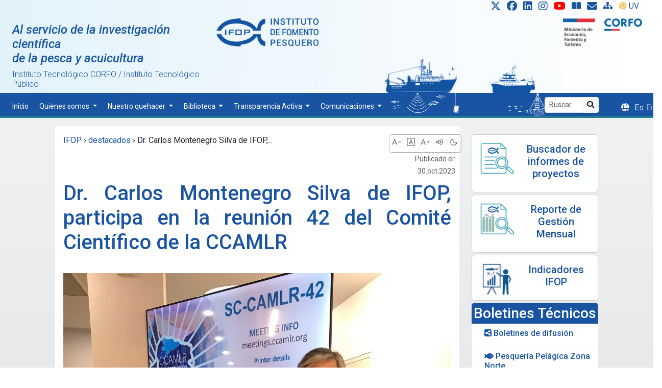

--- FILE ---
content_type: text/html; charset=UTF-8
request_url: https://www.ifop.cl/dr-carlos-montenegro-silva-de-ifop-participa-en-la-reunion-42-del-comite-cientifico-de-la-ccamlr/
body_size: 20738
content:
<!DOCTYPE html><html lang="es-ES"><head>  <script>(function (w, d, s, l, i) {
			w[l] = w[l] || []; w[l].push({
				'gtm.start':
					new Date().getTime(), event: 'gtm.js'
			}); var f = d.getElementsByTagName(s)[0],
				j = d.createElement(s), dl = l != 'dataLayer' ? '&l=' + l : ''; j.async = true; j.src =
					'https://www.googletagmanager.com/gtm.js?id=' + i + dl; f.parentNode.insertBefore(j, f);
		})(window, document, 'script', 'dataLayer', 'GTM-TGST7K');</script> <link rel="shortcut icon" href="https://www.ifop.cl/wp-content/themes/ifop-2024-07/assets/img/favicon.ico" type="image/x-icon" /><meta charset="UTF-8"><meta name="viewport" content="width=device-width, initial-scale=1, shrink-to-fit=no"><link href="https://www.ifop.cl/wp-content/cache/autoptimize/1/css/autoptimize_single_120a10c94943c6756a9508cce2160eb2.css"
 rel="stylesheet" /><link href="https://www.ifop.cl/wp-content/cache/autoptimize/1/css/autoptimize_single_d94ccd9c21fa296b2170a83a70647034.css" rel="stylesheet" /><link href="https://www.ifop.cl/wp-content/cache/autoptimize/1/css/autoptimize_single_c6ddbe96142e0dc559d2804a7f5f0dee.css" rel="stylesheet" /><link rel="stylesheet" href="https://www.ifop.cl/wp-content/cache/autoptimize/1/css/autoptimize_single_847da8fca8060ca1a70f976aab1210b9.css" /><title>Dr. Carlos Montenegro Silva de IFOP, participa  en la reunión 42 del Comité Científico de la CCAMLR &#8211; IFOP ::: Al servicio de la investigación científica de la pesca y acuicultura</title><meta name='robots' content='max-image-preview:large' /><link rel='dns-prefetch' href='//static.addtoany.com' /><link rel="alternate" type="application/rss+xml" title="IFOP ::: Al servicio de la investigación científica de la pesca y acuicultura &raquo; Feed" href="https://www.ifop.cl/feed/" /><link rel="alternate" type="application/rss+xml" title="IFOP ::: Al servicio de la investigación científica de la pesca y acuicultura &raquo; RSS de los comentarios" href="https://www.ifop.cl/comments/feed/" /> <script>window._wpemojiSettings = {"baseUrl":"https:\/\/s.w.org\/images\/core\/emoji\/15.0.3\/72x72\/","ext":".png","svgUrl":"https:\/\/s.w.org\/images\/core\/emoji\/15.0.3\/svg\/","svgExt":".svg","source":{"concatemoji":"https:\/\/www.ifop.cl\/wp-includes\/js\/wp-emoji-release.min.js?ver=6.6.1"}};
/*! This file is auto-generated */
!function(i,n){var o,s,e;function c(e){try{var t={supportTests:e,timestamp:(new Date).valueOf()};sessionStorage.setItem(o,JSON.stringify(t))}catch(e){}}function p(e,t,n){e.clearRect(0,0,e.canvas.width,e.canvas.height),e.fillText(t,0,0);var t=new Uint32Array(e.getImageData(0,0,e.canvas.width,e.canvas.height).data),r=(e.clearRect(0,0,e.canvas.width,e.canvas.height),e.fillText(n,0,0),new Uint32Array(e.getImageData(0,0,e.canvas.width,e.canvas.height).data));return t.every(function(e,t){return e===r[t]})}function u(e,t,n){switch(t){case"flag":return n(e,"\ud83c\udff3\ufe0f\u200d\u26a7\ufe0f","\ud83c\udff3\ufe0f\u200b\u26a7\ufe0f")?!1:!n(e,"\ud83c\uddfa\ud83c\uddf3","\ud83c\uddfa\u200b\ud83c\uddf3")&&!n(e,"\ud83c\udff4\udb40\udc67\udb40\udc62\udb40\udc65\udb40\udc6e\udb40\udc67\udb40\udc7f","\ud83c\udff4\u200b\udb40\udc67\u200b\udb40\udc62\u200b\udb40\udc65\u200b\udb40\udc6e\u200b\udb40\udc67\u200b\udb40\udc7f");case"emoji":return!n(e,"\ud83d\udc26\u200d\u2b1b","\ud83d\udc26\u200b\u2b1b")}return!1}function f(e,t,n){var r="undefined"!=typeof WorkerGlobalScope&&self instanceof WorkerGlobalScope?new OffscreenCanvas(300,150):i.createElement("canvas"),a=r.getContext("2d",{willReadFrequently:!0}),o=(a.textBaseline="top",a.font="600 32px Arial",{});return e.forEach(function(e){o[e]=t(a,e,n)}),o}function t(e){var t=i.createElement("script");t.src=e,t.defer=!0,i.head.appendChild(t)}"undefined"!=typeof Promise&&(o="wpEmojiSettingsSupports",s=["flag","emoji"],n.supports={everything:!0,everythingExceptFlag:!0},e=new Promise(function(e){i.addEventListener("DOMContentLoaded",e,{once:!0})}),new Promise(function(t){var n=function(){try{var e=JSON.parse(sessionStorage.getItem(o));if("object"==typeof e&&"number"==typeof e.timestamp&&(new Date).valueOf()<e.timestamp+604800&&"object"==typeof e.supportTests)return e.supportTests}catch(e){}return null}();if(!n){if("undefined"!=typeof Worker&&"undefined"!=typeof OffscreenCanvas&&"undefined"!=typeof URL&&URL.createObjectURL&&"undefined"!=typeof Blob)try{var e="postMessage("+f.toString()+"("+[JSON.stringify(s),u.toString(),p.toString()].join(",")+"));",r=new Blob([e],{type:"text/javascript"}),a=new Worker(URL.createObjectURL(r),{name:"wpTestEmojiSupports"});return void(a.onmessage=function(e){c(n=e.data),a.terminate(),t(n)})}catch(e){}c(n=f(s,u,p))}t(n)}).then(function(e){for(var t in e)n.supports[t]=e[t],n.supports.everything=n.supports.everything&&n.supports[t],"flag"!==t&&(n.supports.everythingExceptFlag=n.supports.everythingExceptFlag&&n.supports[t]);n.supports.everythingExceptFlag=n.supports.everythingExceptFlag&&!n.supports.flag,n.DOMReady=!1,n.readyCallback=function(){n.DOMReady=!0}}).then(function(){return e}).then(function(){var e;n.supports.everything||(n.readyCallback(),(e=n.source||{}).concatemoji?t(e.concatemoji):e.wpemoji&&e.twemoji&&(t(e.twemoji),t(e.wpemoji)))}))}((window,document),window._wpemojiSettings);</script> <style id='wp-emoji-styles-inline-css'>img.wp-smiley, img.emoji {
		display: inline !important;
		border: none !important;
		box-shadow: none !important;
		height: 1em !important;
		width: 1em !important;
		margin: 0 0.07em !important;
		vertical-align: -0.1em !important;
		background: none !important;
		padding: 0 !important;
	}</style><link rel='stylesheet' id='wp-block-library-css' href='https://www.ifop.cl/wp-includes/css/dist/block-library/style.min.css?ver=6.6.1' media='all' /><style id='wp-block-library-theme-inline-css'>.wp-block-audio :where(figcaption){color:#555;font-size:13px;text-align:center}.is-dark-theme .wp-block-audio :where(figcaption){color:#ffffffa6}.wp-block-audio{margin:0 0 1em}.wp-block-code{border:1px solid #ccc;border-radius:4px;font-family:Menlo,Consolas,monaco,monospace;padding:.8em 1em}.wp-block-embed :where(figcaption){color:#555;font-size:13px;text-align:center}.is-dark-theme .wp-block-embed :where(figcaption){color:#ffffffa6}.wp-block-embed{margin:0 0 1em}.blocks-gallery-caption{color:#555;font-size:13px;text-align:center}.is-dark-theme .blocks-gallery-caption{color:#ffffffa6}:root :where(.wp-block-image figcaption){color:#555;font-size:13px;text-align:center}.is-dark-theme :root :where(.wp-block-image figcaption){color:#ffffffa6}.wp-block-image{margin:0 0 1em}.wp-block-pullquote{border-bottom:4px solid;border-top:4px solid;color:currentColor;margin-bottom:1.75em}.wp-block-pullquote cite,.wp-block-pullquote footer,.wp-block-pullquote__citation{color:currentColor;font-size:.8125em;font-style:normal;text-transform:uppercase}.wp-block-quote{border-left:.25em solid;margin:0 0 1.75em;padding-left:1em}.wp-block-quote cite,.wp-block-quote footer{color:currentColor;font-size:.8125em;font-style:normal;position:relative}.wp-block-quote.has-text-align-right{border-left:none;border-right:.25em solid;padding-left:0;padding-right:1em}.wp-block-quote.has-text-align-center{border:none;padding-left:0}.wp-block-quote.is-large,.wp-block-quote.is-style-large,.wp-block-quote.is-style-plain{border:none}.wp-block-search .wp-block-search__label{font-weight:700}.wp-block-search__button{border:1px solid #ccc;padding:.375em .625em}:where(.wp-block-group.has-background){padding:1.25em 2.375em}.wp-block-separator.has-css-opacity{opacity:.4}.wp-block-separator{border:none;border-bottom:2px solid;margin-left:auto;margin-right:auto}.wp-block-separator.has-alpha-channel-opacity{opacity:1}.wp-block-separator:not(.is-style-wide):not(.is-style-dots){width:100px}.wp-block-separator.has-background:not(.is-style-dots){border-bottom:none;height:1px}.wp-block-separator.has-background:not(.is-style-wide):not(.is-style-dots){height:2px}.wp-block-table{margin:0 0 1em}.wp-block-table td,.wp-block-table th{word-break:normal}.wp-block-table :where(figcaption){color:#555;font-size:13px;text-align:center}.is-dark-theme .wp-block-table :where(figcaption){color:#ffffffa6}.wp-block-video :where(figcaption){color:#555;font-size:13px;text-align:center}.is-dark-theme .wp-block-video :where(figcaption){color:#ffffffa6}.wp-block-video{margin:0 0 1em}:root :where(.wp-block-template-part.has-background){margin-bottom:0;margin-top:0;padding:1.25em 2.375em}</style><style id='classic-theme-styles-inline-css'>/*! This file is auto-generated */
.wp-block-button__link{color:#fff;background-color:#32373c;border-radius:9999px;box-shadow:none;text-decoration:none;padding:calc(.667em + 2px) calc(1.333em + 2px);font-size:1.125em}.wp-block-file__button{background:#32373c;color:#fff;text-decoration:none}</style><style id='global-styles-inline-css'>:root{--wp--preset--aspect-ratio--square: 1;--wp--preset--aspect-ratio--4-3: 4/3;--wp--preset--aspect-ratio--3-4: 3/4;--wp--preset--aspect-ratio--3-2: 3/2;--wp--preset--aspect-ratio--2-3: 2/3;--wp--preset--aspect-ratio--16-9: 16/9;--wp--preset--aspect-ratio--9-16: 9/16;--wp--preset--color--black: #000000;--wp--preset--color--cyan-bluish-gray: #abb8c3;--wp--preset--color--white: #ffffff;--wp--preset--color--pale-pink: #f78da7;--wp--preset--color--vivid-red: #cf2e2e;--wp--preset--color--luminous-vivid-orange: #ff6900;--wp--preset--color--luminous-vivid-amber: #fcb900;--wp--preset--color--light-green-cyan: #7bdcb5;--wp--preset--color--vivid-green-cyan: #00d084;--wp--preset--color--pale-cyan-blue: #8ed1fc;--wp--preset--color--vivid-cyan-blue: #0693e3;--wp--preset--color--vivid-purple: #9b51e0;--wp--preset--gradient--vivid-cyan-blue-to-vivid-purple: linear-gradient(135deg,rgba(6,147,227,1) 0%,rgb(155,81,224) 100%);--wp--preset--gradient--light-green-cyan-to-vivid-green-cyan: linear-gradient(135deg,rgb(122,220,180) 0%,rgb(0,208,130) 100%);--wp--preset--gradient--luminous-vivid-amber-to-luminous-vivid-orange: linear-gradient(135deg,rgba(252,185,0,1) 0%,rgba(255,105,0,1) 100%);--wp--preset--gradient--luminous-vivid-orange-to-vivid-red: linear-gradient(135deg,rgba(255,105,0,1) 0%,rgb(207,46,46) 100%);--wp--preset--gradient--very-light-gray-to-cyan-bluish-gray: linear-gradient(135deg,rgb(238,238,238) 0%,rgb(169,184,195) 100%);--wp--preset--gradient--cool-to-warm-spectrum: linear-gradient(135deg,rgb(74,234,220) 0%,rgb(151,120,209) 20%,rgb(207,42,186) 40%,rgb(238,44,130) 60%,rgb(251,105,98) 80%,rgb(254,248,76) 100%);--wp--preset--gradient--blush-light-purple: linear-gradient(135deg,rgb(255,206,236) 0%,rgb(152,150,240) 100%);--wp--preset--gradient--blush-bordeaux: linear-gradient(135deg,rgb(254,205,165) 0%,rgb(254,45,45) 50%,rgb(107,0,62) 100%);--wp--preset--gradient--luminous-dusk: linear-gradient(135deg,rgb(255,203,112) 0%,rgb(199,81,192) 50%,rgb(65,88,208) 100%);--wp--preset--gradient--pale-ocean: linear-gradient(135deg,rgb(255,245,203) 0%,rgb(182,227,212) 50%,rgb(51,167,181) 100%);--wp--preset--gradient--electric-grass: linear-gradient(135deg,rgb(202,248,128) 0%,rgb(113,206,126) 100%);--wp--preset--gradient--midnight: linear-gradient(135deg,rgb(2,3,129) 0%,rgb(40,116,252) 100%);--wp--preset--font-size--small: 13px;--wp--preset--font-size--medium: 20px;--wp--preset--font-size--large: 36px;--wp--preset--font-size--x-large: 42px;--wp--preset--spacing--20: 0.44rem;--wp--preset--spacing--30: 0.67rem;--wp--preset--spacing--40: 1rem;--wp--preset--spacing--50: 1.5rem;--wp--preset--spacing--60: 2.25rem;--wp--preset--spacing--70: 3.38rem;--wp--preset--spacing--80: 5.06rem;--wp--preset--shadow--natural: 6px 6px 9px rgba(0, 0, 0, 0.2);--wp--preset--shadow--deep: 12px 12px 50px rgba(0, 0, 0, 0.4);--wp--preset--shadow--sharp: 6px 6px 0px rgba(0, 0, 0, 0.2);--wp--preset--shadow--outlined: 6px 6px 0px -3px rgba(255, 255, 255, 1), 6px 6px rgba(0, 0, 0, 1);--wp--preset--shadow--crisp: 6px 6px 0px rgba(0, 0, 0, 1);}:where(.is-layout-flex){gap: 0.5em;}:where(.is-layout-grid){gap: 0.5em;}body .is-layout-flex{display: flex;}.is-layout-flex{flex-wrap: wrap;align-items: center;}.is-layout-flex > :is(*, div){margin: 0;}body .is-layout-grid{display: grid;}.is-layout-grid > :is(*, div){margin: 0;}:where(.wp-block-columns.is-layout-flex){gap: 2em;}:where(.wp-block-columns.is-layout-grid){gap: 2em;}:where(.wp-block-post-template.is-layout-flex){gap: 1.25em;}:where(.wp-block-post-template.is-layout-grid){gap: 1.25em;}.has-black-color{color: var(--wp--preset--color--black) !important;}.has-cyan-bluish-gray-color{color: var(--wp--preset--color--cyan-bluish-gray) !important;}.has-white-color{color: var(--wp--preset--color--white) !important;}.has-pale-pink-color{color: var(--wp--preset--color--pale-pink) !important;}.has-vivid-red-color{color: var(--wp--preset--color--vivid-red) !important;}.has-luminous-vivid-orange-color{color: var(--wp--preset--color--luminous-vivid-orange) !important;}.has-luminous-vivid-amber-color{color: var(--wp--preset--color--luminous-vivid-amber) !important;}.has-light-green-cyan-color{color: var(--wp--preset--color--light-green-cyan) !important;}.has-vivid-green-cyan-color{color: var(--wp--preset--color--vivid-green-cyan) !important;}.has-pale-cyan-blue-color{color: var(--wp--preset--color--pale-cyan-blue) !important;}.has-vivid-cyan-blue-color{color: var(--wp--preset--color--vivid-cyan-blue) !important;}.has-vivid-purple-color{color: var(--wp--preset--color--vivid-purple) !important;}.has-black-background-color{background-color: var(--wp--preset--color--black) !important;}.has-cyan-bluish-gray-background-color{background-color: var(--wp--preset--color--cyan-bluish-gray) !important;}.has-white-background-color{background-color: var(--wp--preset--color--white) !important;}.has-pale-pink-background-color{background-color: var(--wp--preset--color--pale-pink) !important;}.has-vivid-red-background-color{background-color: var(--wp--preset--color--vivid-red) !important;}.has-luminous-vivid-orange-background-color{background-color: var(--wp--preset--color--luminous-vivid-orange) !important;}.has-luminous-vivid-amber-background-color{background-color: var(--wp--preset--color--luminous-vivid-amber) !important;}.has-light-green-cyan-background-color{background-color: var(--wp--preset--color--light-green-cyan) !important;}.has-vivid-green-cyan-background-color{background-color: var(--wp--preset--color--vivid-green-cyan) !important;}.has-pale-cyan-blue-background-color{background-color: var(--wp--preset--color--pale-cyan-blue) !important;}.has-vivid-cyan-blue-background-color{background-color: var(--wp--preset--color--vivid-cyan-blue) !important;}.has-vivid-purple-background-color{background-color: var(--wp--preset--color--vivid-purple) !important;}.has-black-border-color{border-color: var(--wp--preset--color--black) !important;}.has-cyan-bluish-gray-border-color{border-color: var(--wp--preset--color--cyan-bluish-gray) !important;}.has-white-border-color{border-color: var(--wp--preset--color--white) !important;}.has-pale-pink-border-color{border-color: var(--wp--preset--color--pale-pink) !important;}.has-vivid-red-border-color{border-color: var(--wp--preset--color--vivid-red) !important;}.has-luminous-vivid-orange-border-color{border-color: var(--wp--preset--color--luminous-vivid-orange) !important;}.has-luminous-vivid-amber-border-color{border-color: var(--wp--preset--color--luminous-vivid-amber) !important;}.has-light-green-cyan-border-color{border-color: var(--wp--preset--color--light-green-cyan) !important;}.has-vivid-green-cyan-border-color{border-color: var(--wp--preset--color--vivid-green-cyan) !important;}.has-pale-cyan-blue-border-color{border-color: var(--wp--preset--color--pale-cyan-blue) !important;}.has-vivid-cyan-blue-border-color{border-color: var(--wp--preset--color--vivid-cyan-blue) !important;}.has-vivid-purple-border-color{border-color: var(--wp--preset--color--vivid-purple) !important;}.has-vivid-cyan-blue-to-vivid-purple-gradient-background{background: var(--wp--preset--gradient--vivid-cyan-blue-to-vivid-purple) !important;}.has-light-green-cyan-to-vivid-green-cyan-gradient-background{background: var(--wp--preset--gradient--light-green-cyan-to-vivid-green-cyan) !important;}.has-luminous-vivid-amber-to-luminous-vivid-orange-gradient-background{background: var(--wp--preset--gradient--luminous-vivid-amber-to-luminous-vivid-orange) !important;}.has-luminous-vivid-orange-to-vivid-red-gradient-background{background: var(--wp--preset--gradient--luminous-vivid-orange-to-vivid-red) !important;}.has-very-light-gray-to-cyan-bluish-gray-gradient-background{background: var(--wp--preset--gradient--very-light-gray-to-cyan-bluish-gray) !important;}.has-cool-to-warm-spectrum-gradient-background{background: var(--wp--preset--gradient--cool-to-warm-spectrum) !important;}.has-blush-light-purple-gradient-background{background: var(--wp--preset--gradient--blush-light-purple) !important;}.has-blush-bordeaux-gradient-background{background: var(--wp--preset--gradient--blush-bordeaux) !important;}.has-luminous-dusk-gradient-background{background: var(--wp--preset--gradient--luminous-dusk) !important;}.has-pale-ocean-gradient-background{background: var(--wp--preset--gradient--pale-ocean) !important;}.has-electric-grass-gradient-background{background: var(--wp--preset--gradient--electric-grass) !important;}.has-midnight-gradient-background{background: var(--wp--preset--gradient--midnight) !important;}.has-small-font-size{font-size: var(--wp--preset--font-size--small) !important;}.has-medium-font-size{font-size: var(--wp--preset--font-size--medium) !important;}.has-large-font-size{font-size: var(--wp--preset--font-size--large) !important;}.has-x-large-font-size{font-size: var(--wp--preset--font-size--x-large) !important;}
:where(.wp-block-post-template.is-layout-flex){gap: 1.25em;}:where(.wp-block-post-template.is-layout-grid){gap: 1.25em;}
:where(.wp-block-columns.is-layout-flex){gap: 2em;}:where(.wp-block-columns.is-layout-grid){gap: 2em;}
:root :where(.wp-block-pullquote){font-size: 1.5em;line-height: 1.6;}</style><link rel='stylesheet' id='contact-form-7-css' href='https://www.ifop.cl/wp-content/cache/autoptimize/1/css/autoptimize_single_3fd2afa98866679439097f4ab102fe0a.css?ver=5.9.8' media='all' /><link rel='stylesheet' id='collapscore-css-css' href='https://www.ifop.cl/wp-content/cache/autoptimize/1/css/autoptimize_single_696080ba6a81a1d37f84d5152ee76307.css?ver=1.0' media='all' /><link rel='stylesheet' id='collapseomatic-css-css' href='https://www.ifop.cl/wp-content/cache/autoptimize/1/css/autoptimize_single_3bef9144eda63b2d0f6de1da06d01aa4.css?ver=1.6' media='all' /><link rel='stylesheet' id='style-css' href='https://www.ifop.cl/wp-content/cache/autoptimize/1/css/autoptimize_single_49b2a56dc6f84358d6ef2c2325ea5415.css?ver=2026.01.15.1' media='all' /><link rel='stylesheet' id='main-css' href='https://www.ifop.cl/wp-content/cache/autoptimize/1/css/autoptimize_single_183ea3b16fc0de0212f6a08115e85aee.css?ver=2026.01.15.1' media='all' /><link rel='stylesheet' id='estilo-css' href='https://www.ifop.cl/wp-content/cache/autoptimize/1/css/autoptimize_single_62074992bf45bcd1cd67d841caa85dee.css?ver=2026.01.15.1' media='all' /><link rel='stylesheet' id='fancybox-css' href='https://www.ifop.cl/wp-content/plugins/easy-fancybox/fancybox/1.5.4/jquery.fancybox.min.css?ver=6.6.1' media='screen' /><link rel='stylesheet' id='addtoany-css' href='https://www.ifop.cl/wp-content/plugins/add-to-any/addtoany.min.css?ver=1.16' media='all' /> <script id="addtoany-core-js-before">window.a2a_config=window.a2a_config||{};a2a_config.callbacks=[];a2a_config.overlays=[];a2a_config.templates={};a2a_localize = {
	Share: "Compartir",
	Save: "Guardar",
	Subscribe: "Suscribirse",
	Email: "Correo electrónico",
	Bookmark: "Marcador",
	ShowAll: "Mostrar todo",
	ShowLess: "Mostrar menos",
	FindServices: "Encontrar servicio(s)",
	FindAnyServiceToAddTo: "Encuentra al instante cualquier servicio para añadir a",
	PoweredBy: "Funciona con",
	ShareViaEmail: "Compartir por correo electrónico",
	SubscribeViaEmail: "Suscribirse a través de correo electrónico",
	BookmarkInYourBrowser: "Añadir a marcadores de tu navegador",
	BookmarkInstructions: "Presiona «Ctrl+D» o «\u2318+D» para añadir esta página a marcadores",
	AddToYourFavorites: "Añadir a tus favoritos",
	SendFromWebOrProgram: "Enviar desde cualquier dirección o programa de correo electrónico ",
	EmailProgram: "Programa de correo electrónico",
	More: "Más&#8230;",
	ThanksForSharing: "¡Gracias por compartir!",
	ThanksForFollowing: "¡Gracias por seguirmos!"
};

a2a_config.track_links = 'ga';
a2a_config.track_links = 'googl';
a2a_config.templates.twitter = "${title} ${link} @ifop_periodista";</script> <script async src="https://static.addtoany.com/menu/page.js" id="addtoany-core-js"></script> <script src="https://www.ifop.cl/wp-includes/js/jquery/jquery.min.js?ver=3.7.1" id="jquery-core-js"></script> <script src="https://www.ifop.cl/wp-includes/js/jquery/jquery-migrate.min.js?ver=3.4.1" id="jquery-migrate-js"></script> <script async src="https://www.ifop.cl/wp-content/plugins/add-to-any/addtoany.min.js?ver=1.1" id="addtoany-jquery-js"></script> <script src="https://www.ifop.cl/wp-content/uploads/bws-custom-code/bws-custom-code.js?ver=2.4.2" id="bws-custom-style-js"></script> <link rel="https://api.w.org/" href="https://www.ifop.cl/wp-json/" /><link rel="alternate" title="JSON" type="application/json" href="https://www.ifop.cl/wp-json/wp/v2/posts/27579" /><link rel="EditURI" type="application/rsd+xml" title="RSD" href="https://www.ifop.cl/xmlrpc.php?rsd" /><link rel="canonical" href="https://www.ifop.cl/dr-carlos-montenegro-silva-de-ifop-participa-en-la-reunion-42-del-comite-cientifico-de-la-ccamlr/" /><link rel='shortlink' href='https://www.ifop.cl/?p=27579' /><link rel="alternate" title="oEmbed (JSON)" type="application/json+oembed" href="https://www.ifop.cl/wp-json/oembed/1.0/embed?url=https%3A%2F%2Fwww.ifop.cl%2Fdr-carlos-montenegro-silva-de-ifop-participa-en-la-reunion-42-del-comite-cientifico-de-la-ccamlr%2F" /><link rel="alternate" title="oEmbed (XML)" type="text/xml+oembed" href="https://www.ifop.cl/wp-json/oembed/1.0/embed?url=https%3A%2F%2Fwww.ifop.cl%2Fdr-carlos-montenegro-silva-de-ifop-participa-en-la-reunion-42-del-comite-cientifico-de-la-ccamlr%2F&#038;format=xml" /><style>.qtranxs_flag_es {background-image: url(http://www.ifop.cl/wp-content/plugins/qtranslate-x/flags/es.png); background-repeat: no-repeat;}
.qtranxs_flag_en {background-image: url(http://192.168.168.168/~mmasesorias/wp-content/plugins/qtranslate-x/flags/gb.png); background-repeat: no-repeat;}</style><link hreflang="es" href="https://www.ifop.cl/es/dr-carlos-montenegro-silva-de-ifop-participa-en-la-reunion-42-del-comite-cientifico-de-la-ccamlr/" rel="alternate" /><link hreflang="en" href="https://www.ifop.cl/en/dr-carlos-montenegro-silva-de-ifop-participa-en-la-reunion-42-del-comite-cientifico-de-la-ccamlr/" rel="alternate" /><link hreflang="x-default" href="https://www.ifop.cl/dr-carlos-montenegro-silva-de-ifop-participa-en-la-reunion-42-del-comite-cientifico-de-la-ccamlr/" rel="alternate" /><meta name="generator" content="qTranslate-XT 3.15.2" /><style id="wp-custom-css">ul#qtranslate-chooser li {
    display: inline;

}

      .dropdown-item {
  color: var(--azul-ifop);
}
.dropdown .dropdown-menu {
  display: none;
  background: #f8f9fa;
}
.dropdown:hover>.dropdown-menu, 
.dropend:hover>.dropdown-menu {
  display: block;
  margin-top: .1em;
  margin-left: .1em;
}
@media screen and (min-width:769px) {
  .dropend:hover>.dropdown-menu {
    position: absolute;
    top: 0;
    left: 100%;
  }
  .dropend .dropdown-toggle {
    margin-left: .5em;
  }
} 


.grecaptcha-badge{display:none !important;}

.transparencia> tbody >tr>td{
	font-size:10px;
}

.transparencia> thead >tr>th{
	font-size:10px;
}</style><meta property="og:image" content="https://www.ifop.cl/wp-content/uploads/2023/10/carlos-1-1.jpg" /><style>@font-face {
			font-family: 'Material Symbols Outlined';
			font-style: normal;
			font-weight: 100 400;
			src: url(https://fonts.gstatic.com/s/materialsymbolsoutlined/v122/kJEPBvYX7BgnkSrUwT8OhrdQw4oELdPIeeII9v6oDMzBwG-RpA6RzaxHMPdY40KH8nGzv3fzfVJO1Q.woff2) format('woff2');
		}

		.material-symbols-outlined {
			font-family: 'Material Symbols Outlined';
			font-weight: normal;
			font-style: normal;
			font-size: 24px;
			line-height: 1;
			letter-spacing: normal;
			text-transform: none;
			display: inline-block;
			white-space: nowrap;
			word-wrap: normal;
			direction: ltr;
			-webkit-font-feature-settings: 'liga';
			-webkit-font-smoothing: antialiased;
		}

		.material-symbols-outlined {
			font-variation-settings:
				'FILL' 0,
				'wght' 200,
				'GRAD' 0,
				'opsz' 24
		}

		.material-symbols-outlined:hover {
			font-variation-settings:
				'wght' 300
		}</style><style>#main {
				padding-top: 1rem;
			}</style><style>.language-chooser::before {
			font-family: "Font Awesome 6 Free";
			font-weight: 900;
			content: "\f0ac";
			padding-right: 10px;
		}

		.iconosSup {
			display: inline-block;
			transition: transform 0.3s ease-in-out;
		}

		.iconosSup:hover {
			transform: scale(1.3);
			transition: transform 0.2s ease-in-out;
		}

		.iconosSup:active {
			transform: scale(0.9);
			transition: transform 0.2s ease-in-out;
		}

		.fondo-header {
			/*
	background: -webkit-linear-gradient(45deg, #b5def1 80%, #ffffff 80%);
	background: -webkit-linear-gradient(left, #b5def1 80%, #ffffff 80%);
	background: linear-gradient(45deg, #b5def1 80%, #ffffff 80%);
	background: #B5DEF1;*/
			background: linear-gradient(90deg, rgb(226, 242, 250) 0%, rgba(255, 255, 255, 0) 100%);
		}</style></head><body class="post-template-default single single-post postid-27579 single-format-standard gllr_ pt-0"> <a href="#main" class="visually-hidden-focusable">Skip to main content</a><div id="wrapper"><header class="mt-0"> <a id="arriba"></a><div class="container-fluid fondo-header"><div class="row"><div class="col text-end"><div class="social"> <a class="iconosSup ps-3 pb-2 pe-2" href="https://twitter.com/ifop_periodista" title="X"
 target="_blank"><i class=" fa-lg fa-brands fa-x-twitter"></i></a> <a class="iconosSup pb-2  pe-2" href="https://facebook.com/ifopperiodista" title="Facebook"
 target="_blank"><i class=" fa-lg fa-brands fa-facebook"></i></a> <a class="iconosSup pb-2 pe-2"
 href="https://www.linkedin.com/in/instituto-de-fomento-pesquero-cuenta-oficial-228aa81a7/recent-activity/all/"
 title="Linkedin" target="_blank"><i class=" fa-lg fa-brands fa-linkedin"></i></a> <a class="iconosSup pb-2 pe-2" href="https://www.instagram.com/prensa_ifop/"
 title="Instagram" target="_blank"><i class=" fa-lg fa-brands fa-instagram"></i></a> <a class="iconosSup pb-2 pe-2"
 href="https://www.youtube.com/channel/UC88L4dKhVgvA4Z-MMtxbgwg" title="Youtube"
 target="_blank" alt="IFOP TV"><i class=" fa-lg fa-brands fa-youtube"
 style="color:red;"></i></a> <a class="iconosSup pb-2 pe-2" href="https://ifop-primotc.hosted.exlibrisgroup.com/"
 title="Biblioteca: Catálogo en línea" target="_blank"><i
 class="fa-solid fa-book-open"></i></a> <a class="iconosSup pb-2 pe-2" href="https://www.ifop.cl/ley-20-285/solicitud-informacion-en-linea/"
 title="Solicitud" data-toggle="tooltip" data-placement="bottom"
 data-original-title="Solicitud de información en línea"><i
 class=" fa-lg fa fa fa-envelope"></i></a> <a class="iconosSup pb-2 pe-2" href="https://www.ifop.cl/sitemap/"
 title="Site Map"><i class="fa-solid fa-sitemap"></i></a> <a class="iconosSup pe-3 pb-2 " style="--bs-btn-padding-y: .1rem;"
 href="https://www.ifop.cl/indice-uv/" title="Indice UV"><i
 class="fa-solid fa-sun me-1" style="color:#edc75f"></i>UV</a></div></div></div><div class="row text-center pe-2 mb-1 d-none d-xl-block "><div class="social pb-3 d-none"> <a class="iconosSup  pe-2 " href="https://twitter.com/ifop_periodista" title="X"
 target="_blank"><i class=" fa-lg fa-brands fa-x-twitter"></i></a> <a class="iconosSup  pe-2" href="https://facebook.com/ifopperiodista" title="Facebook"
 target="_blank"><i class=" fa-lg fa-brands fa-facebook"></i></a> <a class="iconosSup  pe-2"
 href="https://www.linkedin.com/in/instituto-de-fomento-pesquero-cuenta-oficial-228aa81a7/recent-activity/all/"
 title="Linkedin" target="_blank"><i class=" fa-lg fa-brands fa-linkedin"></i></a> <a class="iconosSup  pe-2" href="https://www.instagram.com/prensa_ifop/" title="Instagram"
 target="_blank"><i class=" fa-lg fa-brands fa-instagram"></i></a> <a class="iconosSup  pe-2" href="https://www.youtube.com/channel/UC88L4dKhVgvA4Z-MMtxbgwg"
 title="Youtube" target="_blank" alt="IFOP TV"><i class=" fa-lg fa-brands fa-youtube"
 style="color:red;"></i></a> <a class="iconosSup  pe-2" href="https://ifop-primotc.hosted.exlibrisgroup.com/"
 title="Biblioteca: Catálogo en línea" target="_blank"><i
 class="fa-solid fa-book-open"></i></a> <a class="iconosSup  pe-2" href="https://www.ifop.cl/ley-20-285/solicitud-informacion-en-linea/"
 title="Solicitud" data-toggle="tooltip" data-placement="bottom"
 data-original-title="Solicitud de información en línea"><i
 class=" fa-lg fa fa fa-envelope"></i></a> <a class="iconosSup  pe-2" href="https://www.ifop.cl/sitemap/" title="Site Map"><i
 class="fa-solid fa-sitemap"></i></a> <a class="iconosSup  " style="--bs-btn-padding-y: .1rem;"
 href="https://www.ifop.cl/indice-uv/" title="Indice UV"><i
 class="fa-solid fa-sun me-1" style="color:#edc75f"></i>UV</a></div></div><div class="row ps-lg-0 pe-lg-2 mb-0"><div class="col-4 text-start d-none d-lg-block ps-4 pt-2"><h4 class="azul"><a href="https://www.ifop.cl"><i>Al servicio de la investigación
 científica<br> de la pesca y acuicultura</i></a></h4><h6 class="fw-light">Instituto Tecnológico CORFO / Instituto Tecnológico Público</h6></div><div class="col-4 col-md-2 col-lg-2 text-start ps-0 align-top"> <a href="https://www.ifop.cl"><img class="img-fluid"
 src="https://www.ifop.cl/wp-content/themes/ifop-2024-07/assets/img/logo_ifop_transparente.png"
 alt=""></a></div><div class="col-1"></div><div class="col-3 align-self-end d-none d-xl-block"> <img src="https://www.ifop.cl/wp-content/themes/ifop-2024-07/assets/img/barcos/barcos_up.png"
 class="w-100"></div><div class="col text-end align-top"><div class="d-flex flex-row flex-row-reverse"> <a class="col-3 col-lg-5" href="https://www.corfo.cl/" target="_blank"> <img class="logo_ img-fluid"
 src="https://www.ifop.cl/wp-content/themes/ifop-2024-07/assets/img/logo_corfo2024.png"
 alt=""> </a> <a class="col-3 col-lg-5 pe-3" href="https://www.economia.gob.cl/" target="_blank"> <img class="logo_ img-fluid"
 src="https://www.ifop.cl/wp-content/themes/ifop-2024-07/assets/img/logo-minecon.png"
 alt=""> </a></div></div></div><div class="row menusup"><div class="col-3 col-xl-7 col-lg-10"><nav class="navbar navbar-expand-lg ps-1 pe-1"><div class=""> <button class="navbar-toggler" type="button" data-bs-toggle="collapse"
 data-bs-target="#menuPrincipalIfop" aria-controls="menuPrincipalIfop"
 aria-expanded="false" aria-label="Toggle navigation"> <span class="navbar-toggler-icon"></span> </button><div class="collapse navbar-collapse" id="menuPrincipalIfop"><ul id="menu-menu-principal" class="navbar-nav"><li itemscope="itemscope" itemtype="https://www.schema.org/SiteNavigationElement" id="menu-item-11973" class="menu-item menu-item-type-post_type menu-item-object-page menu-item-home nav-item menu-item-11973"><a title="Inicio" href="https://www.ifop.cl/" class="nav-link">Inicio</a></li><li itemscope="itemscope" itemtype="https://www.schema.org/SiteNavigationElement" id="menu-item-11979" class="menu-item menu-item-type-post_type menu-item-object-page menu-item-has-children nav-item menu-item-11979 dropdown"><a title="Quienes somos" href="https://www.ifop.cl/quienes-somos/" data-bs-toggle="dropdown" class="nav-link dropdown-toggle" aria-expanded="false">Quienes somos <span class="caret"></span></a><ul role="menu" class="dropdown-menu"><li itemscope="itemscope" itemtype="https://www.schema.org/SiteNavigationElement" id="menu-item-11985" class="menu-item menu-item-type-post_type menu-item-object-page menu-item-11985"><a title="Nuestra Organización" href="https://www.ifop.cl/quienes-somos/nuestra-organizacion/" class="dropdown-item">Nuestra Organización</a></li><li itemscope="itemscope" itemtype="https://www.schema.org/SiteNavigationElement" id="menu-item-16620" class="menu-item menu-item-type-post_type menu-item-object-page menu-item-16620"><a title="Plan Estratégico" href="https://www.ifop.cl/quienes-somos/plan-estrategico/" class="dropdown-item">Plan Estratégico</a></li><li itemscope="itemscope" itemtype="https://www.schema.org/SiteNavigationElement" id="menu-item-12405" class="menu-item menu-item-type-post_type menu-item-object-page menu-item-12405"><a title="Cobertura" href="https://www.ifop.cl/quienes-somos/cobertura/" class="dropdown-item">Cobertura</a></li><li itemscope="itemscope" itemtype="https://www.schema.org/SiteNavigationElement" id="menu-item-12406" class="menu-item menu-item-type-post_type menu-item-object-page menu-item-12406"><a title="Consejo Directivo" href="https://www.ifop.cl/quienes-somos/consejo-directivo/" class="dropdown-item">Consejo Directivo</a></li><li itemscope="itemscope" itemtype="https://www.schema.org/SiteNavigationElement" id="menu-item-18821" class="menu-item menu-item-type-custom menu-item-object-custom menu-item-18821"><a title="Dirección Ejecutiva" href="https://www.ifop.cl/quienes-somos/direccion-ejecutiva-2/" class="dropdown-item">Dirección Ejecutiva</a></li><li itemscope="itemscope" itemtype="https://www.schema.org/SiteNavigationElement" id="menu-item-14416" class="menu-item menu-item-type-post_type menu-item-object-page menu-item-14416"><a title="Organigrama Institucional" href="https://www.ifop.cl/quienes-somos/organigrama-institucional/" class="dropdown-item">Organigrama Institucional</a></li><li itemscope="itemscope" itemtype="https://www.schema.org/SiteNavigationElement" id="menu-item-12410" class="menu-item menu-item-type-post_type menu-item-object-page menu-item-12410"><a title="Nuestra Historia" href="https://www.ifop.cl/quienes-somos/nuestra-historia/" class="dropdown-item">Nuestra Historia</a></li><li itemscope="itemscope" itemtype="https://www.schema.org/SiteNavigationElement" id="menu-item-12411" class="menu-item menu-item-type-post_type menu-item-object-page menu-item-12411"><a title="Personal IFOP" href="https://www.ifop.cl/quienes-somos/personal-ifop/" class="dropdown-item">Personal IFOP</a></li><li itemscope="itemscope" itemtype="https://www.schema.org/SiteNavigationElement" id="menu-item-12412" class="menu-item menu-item-type-post_type menu-item-object-page menu-item-12412"><a title="Acuerdos Consejo Directivo" href="https://www.ifop.cl/quienes-somos/acuerdos-consejo/" class="dropdown-item">Acuerdos Consejo Directivo</a></li><li itemscope="itemscope" itemtype="https://www.schema.org/SiteNavigationElement" id="menu-item-12413" class="menu-item menu-item-type-post_type menu-item-object-page menu-item-12413"><a title="Convenios y Alianzas Estratégicas" href="https://www.ifop.cl/quienes-somos/alianzas-estrategicas/" class="dropdown-item">Convenios y Alianzas Estratégicas</a></li><li itemscope="itemscope" itemtype="https://www.schema.org/SiteNavigationElement" id="menu-item-28841" class="menu-item menu-item-type-post_type menu-item-object-page menu-item-28841"><a title="Redes de cooperación y participación institucional" href="https://www.ifop.cl/quienes-somos/redes-de-cooperacion-y-participacion-institucional/" class="dropdown-item">Redes de cooperación y participación institucional</a></li><li itemscope="itemscope" itemtype="https://www.schema.org/SiteNavigationElement" id="menu-item-12414" class="menu-item menu-item-type-post_type menu-item-object-page menu-item-12414"><a title="Memoria y Estados Financieros" href="https://www.ifop.cl/quienes-somos/nuestra-memoria-institucional/" class="dropdown-item">Memoria y Estados Financieros</a></li></ul></li><li itemscope="itemscope" itemtype="https://www.schema.org/SiteNavigationElement" id="menu-item-12415" class="menu-item menu-item-type-post_type menu-item-object-page menu-item-has-children nav-item menu-item-12415 dropdown"><a title="Nuestro quehacer" href="https://www.ifop.cl/nuestro-que-hacer/" data-bs-toggle="dropdown" class="nav-link dropdown-toggle" aria-expanded="false">Nuestro quehacer <span class="caret"></span></a><ul role="menu" class="dropdown-menu"><li itemscope="itemscope" itemtype="https://www.schema.org/SiteNavigationElement" id="menu-item-12416" class="menu-item menu-item-type-post_type menu-item-object-page menu-item-has-children menu-item-12416 dropdown"><a title="Investigación Pesquera" href="https://www.ifop.cl/nuestro-que-hacer/la-investigacion-pesquera/" class="dropdown-item">Investigación Pesquera</a><ul role="menu" class="dropdown-menu"><li itemscope="itemscope" itemtype="https://www.schema.org/SiteNavigationElement" id="menu-item-12420" class="menu-item menu-item-type-post_type menu-item-object-page menu-item-12420"><a title="Proyectos Vigentes" href="https://www.ifop.cl/nuestro-que-hacer/la-investigacion-pesquera/planificacion-estrategica/" class="dropdown-item">Proyectos Vigentes</a></li><li itemscope="itemscope" itemtype="https://www.schema.org/SiteNavigationElement" id="menu-item-12423" class="menu-item menu-item-type-post_type menu-item-object-page menu-item-has-children menu-item-12423 dropdown"><a title="Depto. Evaluación de Pesquerías (DEP)" href="https://www.ifop.cl/nuestro-que-hacer/la-investigacion-pesquera/depto-de-evaluacion-de-pesquerias/" class="dropdown-item">Depto. Evaluación de Pesquerías (DEP)</a><ul role="menu" class="dropdown-menu"><li itemscope="itemscope" itemtype="https://www.schema.org/SiteNavigationElement" id="menu-item-12424" class="menu-item menu-item-type-post_type menu-item-object-page menu-item-12424"><a title="Equipo de trabajo DEP" href="https://www.ifop.cl/nuestro-que-hacer/la-investigacion-pesquera/depto-de-evaluacion-de-pesquerias/equipo-dep/" class="dropdown-item">Equipo de trabajo DEP</a></li><li itemscope="itemscope" itemtype="https://www.schema.org/SiteNavigationElement" id="menu-item-12425" class="menu-item menu-item-type-post_type menu-item-object-page menu-item-12425"><a title="Prog. de Estudio del Descarte en las Pesquerías" href="https://www.ifop.cl/nuestro-que-hacer/la-investigacion-pesquera/depto-de-evaluacion-de-pesquerias/proyectos-de-descarte/" class="dropdown-item">Prog. de Estudio del Descarte en las Pesquerías</a></li></ul></li><li itemscope="itemscope" itemtype="https://www.schema.org/SiteNavigationElement" id="menu-item-12427" class="menu-item menu-item-type-post_type menu-item-object-page menu-item-has-children menu-item-12427 dropdown"><a title="Depto. Evaluaciones Directas (DED)" href="https://www.ifop.cl/nuestro-que-hacer/la-investigacion-pesquera/depto-evaluaciones-directas-ded/" class="dropdown-item">Depto. Evaluaciones Directas (DED)</a><ul role="menu" class="dropdown-menu"><li itemscope="itemscope" itemtype="https://www.schema.org/SiteNavigationElement" id="menu-item-12426" class="menu-item menu-item-type-post_type menu-item-object-page menu-item-12426"><a title="Equipo de trabajo DED" href="https://www.ifop.cl/nuestro-que-hacer/la-investigacion-pesquera/depto-evaluaciones-directas-ded/equipo-de-trabajo-ded/" class="dropdown-item">Equipo de trabajo DED</a></li></ul></li><li itemscope="itemscope" itemtype="https://www.schema.org/SiteNavigationElement" id="menu-item-12429" class="menu-item menu-item-type-post_type menu-item-object-page menu-item-has-children menu-item-12429 dropdown"><a title="Depto. Evaluación de Recursos (DER)" href="https://www.ifop.cl/nuestro-que-hacer/la-investigacion-pesquera/depto-evaluacion-de-recursos/" class="dropdown-item">Depto. Evaluación de Recursos (DER)</a><ul role="menu" class="dropdown-menu"><li itemscope="itemscope" itemtype="https://www.schema.org/SiteNavigationElement" id="menu-item-12428" class="menu-item menu-item-type-post_type menu-item-object-page menu-item-12428"><a title="Equipo de Trabajo (DER)" href="https://www.ifop.cl/nuestro-que-hacer/la-investigacion-pesquera/depto-evaluacion-de-recursos/cpt/" class="dropdown-item">Equipo de Trabajo (DER)</a></li><li itemscope="itemscope" itemtype="https://www.schema.org/SiteNavigationElement" id="menu-item-12825" class="menu-item menu-item-type-post_type menu-item-object-page menu-item-12825"><a title="Edad y crecimiento" href="https://www.ifop.cl/nuestro-que-hacer/la-investigacion-pesquera/depto-evaluacion-de-recursos/edad-y-crecimiento/" class="dropdown-item">Edad y crecimiento</a></li></ul></li><li itemscope="itemscope" itemtype="https://www.schema.org/SiteNavigationElement" id="menu-item-13520" class="menu-item menu-item-type-post_type menu-item-object-page menu-item-has-children menu-item-13520 dropdown"><a title="Depto. Gestión de Muestreo (DGM)" href="https://www.ifop.cl/nuestro-que-hacer/la-investigacion-pesquera/depto-gestion-de-muestreo-dgm/" class="dropdown-item">Depto. Gestión de Muestreo (DGM)</a><ul role="menu" class="dropdown-menu"><li itemscope="itemscope" itemtype="https://www.schema.org/SiteNavigationElement" id="menu-item-25628" class="menu-item menu-item-type-post_type menu-item-object-page menu-item-25628"><a title="Equipos de Trabajo DGM" href="https://www.ifop.cl/nuestro-que-hacer/la-investigacion-pesquera/depto-gestion-de-muestreo-dgm/equipos-de-trabajo-dgm/" class="dropdown-item">Equipos de Trabajo DGM</a></li></ul></li><li itemscope="itemscope" itemtype="https://www.schema.org/SiteNavigationElement" id="menu-item-13550" class="menu-item menu-item-type-post_type menu-item-object-page menu-item-has-children menu-item-13550 dropdown"><a title="Depto. Oceanografía y Medio Ambiente (DOMA)" href="https://www.ifop.cl/nuestro-que-hacer/la-investigacion-pesquera/doma/" class="dropdown-item">Depto. Oceanografía y Medio Ambiente (DOMA)</a><ul role="menu" class="dropdown-menu"><li itemscope="itemscope" itemtype="https://www.schema.org/SiteNavigationElement" id="menu-item-12430" class="menu-item menu-item-type-post_type menu-item-object-page menu-item-has-children menu-item-12430 dropdown"><a title="Sección Áreas de Manejo" href="https://www.ifop.cl/nuestro-que-hacer/la-investigacion-pesquera/doma/amerbs/" class="dropdown-item">Sección Áreas de Manejo</a><ul role="menu" class="dropdown-menu"><li itemscope="itemscope" itemtype="https://www.schema.org/SiteNavigationElement" id="menu-item-12900" class="menu-item menu-item-type-post_type menu-item-object-page menu-item-12900"><a title="Equipo de trabajo" href="https://www.ifop.cl/nuestro-que-hacer/la-investigacion-pesquera/doma/amerbs/equipo-de-trabajo/" class="dropdown-item">Equipo de trabajo</a></li></ul></li><li itemscope="itemscope" itemtype="https://www.schema.org/SiteNavigationElement" id="menu-item-12437" class="menu-item menu-item-type-post_type menu-item-object-page menu-item-12437"><a title="Sección Oceanografía" href="https://www.ifop.cl/nuestro-que-hacer/la-investigacion-pesquera/doma/seccion-oceanografia/" class="dropdown-item">Sección Oceanografía</a></li><li itemscope="itemscope" itemtype="https://www.schema.org/SiteNavigationElement" id="menu-item-17774" class="menu-item menu-item-type-post_type menu-item-object-page menu-item-17774"><a title="Grupo de trabajo Biodiversidad" href="https://www.ifop.cl/nuestro-que-hacer/la-investigacion-pesquera/doma/grupo-de-trabajo-biodiversidad/" class="dropdown-item">Grupo de trabajo Biodiversidad</a></li><li itemscope="itemscope" itemtype="https://www.schema.org/SiteNavigationElement" id="menu-item-17777" class="menu-item menu-item-type-post_type menu-item-object-page menu-item-17777"><a title="Grupo de trabajo Plancton" href="https://www.ifop.cl/nuestro-que-hacer/la-investigacion-pesquera/doma/grupo-de-trabajo-plancton/" class="dropdown-item">Grupo de trabajo Plancton</a></li></ul></li><li itemscope="itemscope" itemtype="https://www.schema.org/SiteNavigationElement" id="menu-item-31281" class="menu-item menu-item-type-post_type menu-item-object-page menu-item-has-children menu-item-31281 dropdown"><a title="Departamento de Economía y Estadística (DEE)" href="https://www.ifop.cl/nuestro-que-hacer/la-investigacion-pesquera/departamento-de-economia-y-estadistica-dee/" class="dropdown-item">Departamento de Economía y Estadística (DEE)</a><ul role="menu" class="dropdown-menu"><li itemscope="itemscope" itemtype="https://www.schema.org/SiteNavigationElement" id="menu-item-31282" class="menu-item menu-item-type-post_type menu-item-object-page menu-item-31282"><a title="Equipo de Trabajo DEE" href="https://www.ifop.cl/nuestro-que-hacer/la-investigacion-pesquera/departamento-de-economia-y-estadistica-dee/equipo-de-trabajo-dee/" class="dropdown-item">Equipo de Trabajo DEE</a></li><li itemscope="itemscope" itemtype="https://www.schema.org/SiteNavigationElement" id="menu-item-12436" class="menu-item menu-item-type-post_type menu-item-object-page menu-item-12436"><a title="Boletines Estadística de Exportación" href="https://www.ifop.cl/nuestro-que-hacer/la-investigacion-pesquera/departamento-de-economia-y-estadistica-dee/boletines-de-estadistica-de-exportacion/" class="dropdown-item">Boletines Estadística de Exportación</a></li></ul></li></ul></li><li itemscope="itemscope" itemtype="https://www.schema.org/SiteNavigationElement" id="menu-item-12628" class="menu-item menu-item-type-post_type menu-item-object-page menu-item-has-children menu-item-12628 dropdown"><a title="División de Investigación en Acuicultura" href="https://www.ifop.cl/nuestro-que-hacer/investigacion-en-acuicultura/" class="dropdown-item">División de Investigación en Acuicultura</a><ul role="menu" class="dropdown-menu"><li itemscope="itemscope" itemtype="https://www.schema.org/SiteNavigationElement" id="menu-item-12840" class="menu-item menu-item-type-post_type menu-item-object-page menu-item-12840"><a title="Proyectos Vigentes" href="https://www.ifop.cl/nuestro-que-hacer/investigacion-en-acuicultura/planificacion-estrategica/" class="dropdown-item">Proyectos Vigentes</a></li><li itemscope="itemscope" itemtype="https://www.schema.org/SiteNavigationElement" id="menu-item-12632" class="menu-item menu-item-type-post_type menu-item-object-page menu-item-has-children menu-item-12632 dropdown"><a title="Depto.  Salud  Hidrobiológica  (DSH)" href="https://www.ifop.cl/nuestro-que-hacer/investigacion-en-acuicultura/departamento-de-salud-hidrobiologica-dsh/" class="dropdown-item">Depto.  Salud  Hidrobiológica  (DSH)</a><ul role="menu" class="dropdown-menu"><li itemscope="itemscope" itemtype="https://www.schema.org/SiteNavigationElement" id="menu-item-13699" class="menu-item menu-item-type-post_type menu-item-object-page menu-item-13699"><a title="Equipo de trabajo DSH" href="https://www.ifop.cl/nuestro-que-hacer/investigacion-en-acuicultura/departamento-de-salud-hidrobiologica-dsh/equipo-de-trabajo/" class="dropdown-item">Equipo de trabajo DSH</a></li></ul></li><li itemscope="itemscope" itemtype="https://www.schema.org/SiteNavigationElement" id="menu-item-12633" class="menu-item menu-item-type-post_type menu-item-object-page menu-item-has-children menu-item-12633 dropdown"><a title="Depto. Medio Ambiente   (DMA)" href="https://www.ifop.cl/nuestro-que-hacer/investigacion-en-acuicultura/departamento-medio-ambiente-dma/" class="dropdown-item">Depto. Medio Ambiente   (DMA)</a><ul role="menu" class="dropdown-menu"><li itemscope="itemscope" itemtype="https://www.schema.org/SiteNavigationElement" id="menu-item-14098" class="menu-item menu-item-type-post_type menu-item-object-page menu-item-14098"><a title="Investigadores DMA Puerto Montt" href="https://www.ifop.cl/nuestro-que-hacer/investigacion-en-acuicultura/departamento-medio-ambiente-dma/equipo-de-trabajo-dma-puerto-montt/" class="dropdown-item">Investigadores DMA Puerto Montt</a></li><li itemscope="itemscope" itemtype="https://www.schema.org/SiteNavigationElement" id="menu-item-14219" class="menu-item menu-item-type-post_type menu-item-object-page menu-item-14219"><a title="Investigadores DMA Castro" href="https://www.ifop.cl/nuestro-que-hacer/investigacion-en-acuicultura/departamento-medio-ambiente-dma/equipo-de-trabajo-dma-castro/" class="dropdown-item">Investigadores DMA Castro</a></li><li itemscope="itemscope" itemtype="https://www.schema.org/SiteNavigationElement" id="menu-item-14248" class="menu-item menu-item-type-post_type menu-item-object-page menu-item-14248"><a title="Investigadores DMA Puerto Aysén" href="https://www.ifop.cl/nuestro-que-hacer/investigacion-en-acuicultura/departamento-medio-ambiente-dma/equipo-de-trabajo-dma-puerto-aysen/" class="dropdown-item">Investigadores DMA Puerto Aysén</a></li><li itemscope="itemscope" itemtype="https://www.schema.org/SiteNavigationElement" id="menu-item-14294" class="menu-item menu-item-type-post_type menu-item-object-page menu-item-14294"><a title="Investigadores DMA Punta Arenas" href="https://www.ifop.cl/nuestro-que-hacer/investigacion-en-acuicultura/departamento-medio-ambiente-dma/equipo-de-trabajo-dma-punta-arenas/" class="dropdown-item">Investigadores DMA Punta Arenas</a></li></ul></li><li itemscope="itemscope" itemtype="https://www.schema.org/SiteNavigationElement" id="menu-item-13512" class="menu-item menu-item-type-post_type menu-item-object-page menu-item-has-children menu-item-13512 dropdown"><a title="Depto. Repoblación y Cultivo (DRC)" href="https://www.ifop.cl/nuestro-que-hacer/investigacion-en-acuicultura/depto-repoblacion-y-cultivo-drc/" class="dropdown-item">Depto. Repoblación y Cultivo (DRC)</a><ul role="menu" class="dropdown-menu"><li itemscope="itemscope" itemtype="https://www.schema.org/SiteNavigationElement" id="menu-item-14002" class="menu-item menu-item-type-post_type menu-item-object-page menu-item-14002"><a title="Equipo de trabajo DRC" href="https://www.ifop.cl/nuestro-que-hacer/investigacion-en-acuicultura/depto-repoblacion-y-cultivo-drc/equipo-de-trabajo-drc/" class="dropdown-item">Equipo de trabajo DRC</a></li></ul></li><li itemscope="itemscope" itemtype="https://www.schema.org/SiteNavigationElement" id="menu-item-12634" class="menu-item menu-item-type-post_type menu-item-object-page menu-item-12634"><a title="Centro  Maricultura  Putemún" href="https://www.ifop.cl/nuestro-que-hacer/investigacion-en-acuicultura/centro-maricultura-putemun/" class="dropdown-item">Centro  Maricultura  Putemún</a></li><li itemscope="itemscope" itemtype="https://www.schema.org/SiteNavigationElement" id="menu-item-12635" class="menu-item menu-item-type-post_type menu-item-object-page menu-item-12635"><a title="Centro Maricultura Hueihue" href="https://www.ifop.cl/nuestro-que-hacer/investigacion-en-acuicultura/centro-maricultura-hueihuei/" class="dropdown-item">Centro Maricultura Hueihue</a></li></ul></li><li itemscope="itemscope" itemtype="https://www.schema.org/SiteNavigationElement" id="menu-item-13519" class="menu-item menu-item-type-post_type menu-item-object-page menu-item-has-children menu-item-13519 dropdown"><a title="Operaciones Márinas (DOM)" href="https://www.ifop.cl/nuestro-que-hacer/operaciones-marinas-dom/" class="dropdown-item">Operaciones Márinas (DOM)</a><ul role="menu" class="dropdown-menu"><li itemscope="itemscope" itemtype="https://www.schema.org/SiteNavigationElement" id="menu-item-31501" class="menu-item menu-item-type-post_type menu-item-object-page menu-item-31501"><a title="Buques Cientificos" href="https://www.ifop.cl/nuestro-que-hacer/operaciones-marinas-dom/buques-cientificos/" class="dropdown-item">Buques Cientificos</a></li></ul></li></ul></li><li itemscope="itemscope" itemtype="https://www.schema.org/SiteNavigationElement" id="menu-item-14520" class="menu-item menu-item-type-custom menu-item-object-custom menu-item-has-children nav-item menu-item-14520 dropdown"><a title="Biblioteca" href="#" data-bs-toggle="dropdown" class="nav-link dropdown-toggle" aria-expanded="false">Biblioteca <span class="caret"></span></a><ul role="menu" class="dropdown-menu"><li itemscope="itemscope" itemtype="https://www.schema.org/SiteNavigationElement" id="menu-item-22217" class="menu-item menu-item-type-custom menu-item-object-custom menu-item-has-children menu-item-22217 dropdown"><a title="Información General" href="#" class="dropdown-item">Información General</a><ul role="menu" class="dropdown-menu"><li itemscope="itemscope" itemtype="https://www.schema.org/SiteNavigationElement" id="menu-item-12639" class="menu-item menu-item-type-post_type menu-item-object-page menu-item-12639"><a title="Contacto" href="https://www.ifop.cl/nuestros-servicios/biblioteca-contacto/" class="dropdown-item">Contacto</a></li><li itemscope="itemscope" itemtype="https://www.schema.org/SiteNavigationElement" id="menu-item-22218" class="menu-item menu-item-type-post_type menu-item-object-page menu-item-22218"><a title="Reglamento de uso" href="https://www.ifop.cl/nuestros-servicios/reglamento-de-uso/" class="dropdown-item">Reglamento de uso</a></li><li itemscope="itemscope" itemtype="https://www.schema.org/SiteNavigationElement" id="menu-item-12646" class="menu-item menu-item-type-post_type menu-item-object-page menu-item-12646"><a title="Colecciones" href="https://www.ifop.cl/nuestros-servicios/colecciones/" class="dropdown-item">Colecciones</a></li></ul></li><li itemscope="itemscope" itemtype="https://www.schema.org/SiteNavigationElement" id="menu-item-13666" class="menu-item menu-item-type-custom menu-item-object-custom menu-item-has-children menu-item-13666 dropdown"><a title="Catálogo en linea" target="_blank" href="https://ifop-primotc.hosted.exlibrisgroup.com/primo-explore/search?vid=56IFOP&#038;lang=es_ES" class="dropdown-item">Catálogo en linea</a><ul role="menu" class="dropdown-menu"><li itemscope="itemscope" itemtype="https://www.schema.org/SiteNavigationElement" id="menu-item-23375" class="menu-item menu-item-type-custom menu-item-object-custom menu-item-23375"><a title="Producción científica" target="_blank" href="https://ifop-primotc.hosted.exlibrisgroup.com/primo-explore/search?query=any,contains,56IFOP_Aleph&#038;tab=56ifop_tab&#038;search_scope=56IFOP&#038;sortby=rank&#038;vid=56IFOP&#038;facet=local2,include,publicacion%20cientifica%20isi&#038;lang=es_ES&#038;offset=0" class="dropdown-item"><b>Producción científica</b></a></li><li itemscope="itemscope" itemtype="https://www.schema.org/SiteNavigationElement" id="menu-item-23363" class="menu-item menu-item-type-custom menu-item-object-custom menu-item-23363"><a title="Informes técnicos" target="_blank" href="https://ifop-primotc.hosted.exlibrisgroup.com/primo-explore/search?query=any,contains,56IFOP_Aleph&#038;tab=56ifop_tab&#038;search_scope=56IFOP&#038;vid=56IFOP&#038;facet=local2,include,informes%20tecnicos&#038;lang=es_ES&#038;offset=0" class="dropdown-item">Informes técnicos</a></li><li itemscope="itemscope" itemtype="https://www.schema.org/SiteNavigationElement" id="menu-item-23364" class="menu-item menu-item-type-custom menu-item-object-custom menu-item-23364"><a title="Pósters" target="_blank" href="https://ifop-primotc.hosted.exlibrisgroup.com/primo-explore/search?query=any,contains,56IFOP_Aleph&#038;tab=56ifop_tab&#038;search_scope=56IFOP&#038;sortby=rank&#038;vid=56IFOP&#038;facet=local2,include,posters&#038;lang=es_ES&#038;offset=0" class="dropdown-item">Pósters</a></li><li itemscope="itemscope" itemtype="https://www.schema.org/SiteNavigationElement" id="menu-item-23365" class="menu-item menu-item-type-custom menu-item-object-custom menu-item-23365"><a title="Tesis" target="_blank" href="https://ifop-primotc.hosted.exlibrisgroup.com/primo-explore/search?query=rtype,exact,dissertation&#038;tab=56ifop_opac&#038;search_scope=ifop_opac&#038;vid=56IFOP" class="dropdown-item">Tesis</a></li><li itemscope="itemscope" itemtype="https://www.schema.org/SiteNavigationElement" id="menu-item-23366" class="menu-item menu-item-type-custom menu-item-object-custom menu-item-23366"><a title="Publicaciones seriadas" target="_blank" href="https://ifop-primotc.hosted.exlibrisgroup.com/primo-explore/search?query=any,contains,56IFOP_Aleph&#038;tab=56ifop_tab&#038;search_scope=56IFOP&#038;sortby=rank&#038;vid=56IFOP&#038;facet=local2,include,Publicaciones%20Seriadas&#038;lang=es_ES&#038;offset=0" class="dropdown-item">Publicaciones seriadas</a></li><li itemscope="itemscope" itemtype="https://www.schema.org/SiteNavigationElement" id="menu-item-23367" class="menu-item menu-item-type-custom menu-item-object-custom menu-item-23367"><a title="Boletín de difusión" target="_blank" href="https://ifop-primotc.hosted.exlibrisgroup.com/primo-explore/search?query=any,contains,56IFOP_Aleph&#038;tab=56ifop_tab&#038;search_scope=56IFOP&#038;sortby=rank&#038;vid=56IFOP&#038;facet=local2,include,boletin%20de%20difusion&#038;lang=es_ES&#038;offset=0" class="dropdown-item">Boletín de difusión</a></li><li itemscope="itemscope" itemtype="https://www.schema.org/SiteNavigationElement" id="menu-item-23368" class="menu-item menu-item-type-custom menu-item-object-custom menu-item-23368"><a title="Fondo fotográfico" target="_blank" href="https://ifop-primotc.hosted.exlibrisgroup.com/primo-explore/search?query=any,contains,56IFOP_Aleph&#038;sortby=rank&#038;vid=56IFOP&#038;facet=local2,include,archivo%20fotografico&#038;lang=es_ES&#038;offset=0" class="dropdown-item">Fondo fotográfico</a></li><li itemscope="itemscope" itemtype="https://www.schema.org/SiteNavigationElement" id="menu-item-23369" class="menu-item menu-item-type-custom menu-item-object-custom menu-item-23369"><a title="Medios audiovisuales" target="_blank" href="https://ifop-primotc.hosted.exlibrisgroup.com/primo-explore/search?query=facet_rtype,exact,media&#038;sortby=rank&#038;vid=56IFOP&#038;lang=es_ES" class="dropdown-item">Medios audiovisuales</a></li><li itemscope="itemscope" itemtype="https://www.schema.org/SiteNavigationElement" id="menu-item-23370" class="menu-item menu-item-type-custom menu-item-object-custom menu-item-23370"><a title="Libros" target="_blank" href="https://ifop-primotc.hosted.exlibrisgroup.com/primo-explore/search?query=rtype,exact,book&#038;tab=56ifop_opac&#038;search_scope=ifop_opac&#038;vid=56IFOP" class="dropdown-item">Libros</a></li><li itemscope="itemscope" itemtype="https://www.schema.org/SiteNavigationElement" id="menu-item-23371" class="menu-item menu-item-type-custom menu-item-object-custom menu-item-23371"><a title="Material cartográfico" target="_blank" href="https://ifop-primotc.hosted.exlibrisgroup.com/primo-explore/search?query=any,contains,56IFOP_Aleph&#038;tab=56ifop_tab&#038;search_scope=56IFOP&#038;sortby=rank&#038;vid=56IFOP&#038;facet=local2,include,Mapas&#038;lang=es_ES&#038;offset=0" class="dropdown-item">Material cartográfico</a></li></ul></li><li itemscope="itemscope" itemtype="https://www.schema.org/SiteNavigationElement" id="menu-item-22220" class="menu-item menu-item-type-custom menu-item-object-custom menu-item-has-children menu-item-22220 dropdown"><a title="Biblioteca Digital" href="#" class="dropdown-item">Biblioteca Digital</a><ul role="menu" class="dropdown-menu"><li itemscope="itemscope" itemtype="https://www.schema.org/SiteNavigationElement" id="menu-item-14869" class="menu-item menu-item-type-post_type menu-item-object-page menu-item-14869"><a title="Base de Datos" href="https://www.ifop.cl/nuestros-servicios/base-de-datos/" class="dropdown-item">Base de Datos</a></li><li itemscope="itemscope" itemtype="https://www.schema.org/SiteNavigationElement" id="menu-item-22117" class="menu-item menu-item-type-post_type menu-item-object-page menu-item-22117"><a title="Repositorios" href="https://www.ifop.cl/nuestros-servicios/biblioteca-digital/" class="dropdown-item">Repositorios</a></li></ul></li><li itemscope="itemscope" itemtype="https://www.schema.org/SiteNavigationElement" id="menu-item-22120" class="menu-item menu-item-type-post_type menu-item-object-page menu-item-22120"><a title="Libros electrónicos" href="https://www.ifop.cl/nuestros-servicios/libros-electronicos/" class="dropdown-item">Libros electrónicos</a></li></ul></li><li itemscope="itemscope" itemtype="https://www.schema.org/SiteNavigationElement" id="menu-item-12675" class="menu-item menu-item-type-post_type menu-item-object-page menu-item-has-children nav-item menu-item-12675 dropdown"><a title="Transparencia Activa" href="https://www.ifop.cl/ley-20-285/" data-bs-toggle="dropdown" class="nav-link dropdown-toggle" aria-expanded="false">Transparencia Activa <span class="caret"></span></a><ul role="menu" class="dropdown-menu"><li itemscope="itemscope" itemtype="https://www.schema.org/SiteNavigationElement" id="menu-item-31472" class="menu-item menu-item-type-post_type menu-item-object-page menu-item-31472"><a title="Ley N° 20.285" href="https://www.ifop.cl/ley-20-285/" class="dropdown-item">Ley N° 20.285</a></li><li itemscope="itemscope" itemtype="https://www.schema.org/SiteNavigationElement" id="menu-item-26359" class="menu-item menu-item-type-post_type menu-item-object-page menu-item-26359"><a title="Solicitud datos en línea" href="https://www.ifop.cl/ley-20-285/solicitud-informacion-en-linea/" class="dropdown-item">Solicitud datos en línea</a></li></ul></li><li itemscope="itemscope" itemtype="https://www.schema.org/SiteNavigationElement" id="menu-item-14659" class="menu-item menu-item-type-custom menu-item-object-custom menu-item-has-children nav-item menu-item-14659 dropdown"><a title="Comunicaciones" href="#" data-bs-toggle="dropdown" class="nav-link dropdown-toggle" aria-expanded="false">Comunicaciones <span class="caret"></span></a><ul role="menu" class="dropdown-menu"><li itemscope="itemscope" itemtype="https://www.schema.org/SiteNavigationElement" id="menu-item-30010" class="menu-item menu-item-type-post_type menu-item-object-page menu-item-30010"><a title="Ley Karin" href="https://www.ifop.cl/ley-karin/" class="dropdown-item">Ley Karin</a></li><li itemscope="itemscope" itemtype="https://www.schema.org/SiteNavigationElement" id="menu-item-28643" class="menu-item menu-item-type-post_type menu-item-object-page menu-item-28643"><a title="Normas gráficas" href="https://www.ifop.cl/comunicaciones/normas-graficas-ifop/" class="dropdown-item">Normas gráficas</a></li><li itemscope="itemscope" itemtype="https://www.schema.org/SiteNavigationElement" id="menu-item-13340" class="menu-item menu-item-type-post_type menu-item-object-page menu-item-13340"><a title="Noticias" href="https://www.ifop.cl/noticias/" class="dropdown-item">Noticias</a></li><li itemscope="itemscope" itemtype="https://www.schema.org/SiteNavigationElement" id="menu-item-15502" class="menu-item menu-item-type-post_type menu-item-object-page menu-item-15502"><a title="Audiovisuales" href="https://www.ifop.cl/audiovisuales/" class="dropdown-item">Audiovisuales</a></li><li itemscope="itemscope" itemtype="https://www.schema.org/SiteNavigationElement" id="menu-item-14797" class="menu-item menu-item-type-post_type menu-item-object-page menu-item-14797"><a title="Boletín Ifopino" href="https://www.ifop.cl/comunicaciones/boletin-ifopino/" class="dropdown-item">Boletín Ifopino</a></li><li itemscope="itemscope" itemtype="https://www.schema.org/SiteNavigationElement" id="menu-item-13314" class="menu-item menu-item-type-post_type menu-item-object-page menu-item-13314"><a title="Comunicaciones" href="https://www.ifop.cl/comunicaciones/" class="dropdown-item">Comunicaciones</a></li><li itemscope="itemscope" itemtype="https://www.schema.org/SiteNavigationElement" id="menu-item-22147" class="menu-item menu-item-type-post_type menu-item-object-page menu-item-22147"><a title="Material educativo" href="https://www.ifop.cl/comunicaciones/material-educativo/" class="dropdown-item">Material educativo</a></li><li itemscope="itemscope" itemtype="https://www.schema.org/SiteNavigationElement" id="menu-item-29426" class="menu-item menu-item-type-post_type menu-item-object-page menu-item-29426"><a title="  Galeria de fotos “Mujeres en la ciencia”, 9 octubre 2024" href="https://www.ifop.cl/comunicaciones/galeria-de-fotos-mujeres-en-la-ciencia-9-octubre-2024/" class="dropdown-item"><i class="fa fa-camera" aria-hidden="true"></i> Galeria de fotos “Mujeres en la ciencia”, 9 octubre 2024</a></li><li itemscope="itemscope" itemtype="https://www.schema.org/SiteNavigationElement" id="menu-item-27474" class="menu-item menu-item-type-post_type menu-item-object-page menu-item-27474"><a title=" Galeria de fotos IOS2023" href="https://www.ifop.cl/comunicaciones/galeria-de-fotos-ios2023/" class="dropdown-item"><i class="fa fa-camera" aria-hidden="true"></i> Galeria de fotos IOS2023</a></li><li itemscope="itemscope" itemtype="https://www.schema.org/SiteNavigationElement" id="menu-item-29378" class="menu-item menu-item-type-custom menu-item-object-custom menu-item-29378"><a title="futbolito “COPA 60 años IFOP”" target="_blank" href="https://www.ifop.cl/campeonatofutbol2024/" class="dropdown-item">futbolito “COPA 60 años IFOP”</a></li></ul></li></ul></div></div></nav> <script type="text/javascript">document.addEventListener("DOMContentLoaded", function () {
								// Selecciona todos los elementos <li> con la clase "menu-item-has-children" dentro de #menuPrincipalIfop, pero solo a partir del segundo nivel
								var menuItems = document.querySelectorAll("#menuPrincipalIfop li.menu-item-has-children li.menu-item-has-children");

								// Itera sobre cada elemento y le agrega la clase "dropend" solo si está en el segundo nivel o más profundo
								menuItems.forEach(function (menuItem) {
									menuItem.classList.add("dropend");
								});
							});</script> </div><div class="col-3 d-none d-xl-block"
 style="background-image: url('https://www.ifop.cl/wp-content/themes/ifop-2024-07/assets/img/barcos/barcos_down.png');background-size: auto 100%; background-repeat: no-repeat;"></div><div class="col-5 col-lg-1 m-0 p-0"><form class="search-form pt-2" role="search" method="get" action="https://www.ifop.cl/"><div class="input-group"> <input type="text" name="s" class="form-control form-control-sm" placeholder="Buscar" /> <button type="submit" class="btn btn-light btn-sm" name="submit"><i class="fa-solid fa-magnifying-glass"></i></button></div></form></div><div class="col-2 col-lg-1 text-end"><div class="idioma pt-3 text-center"><i class="fa-solid fa-globe d-none"></i><style>.qtranxs_widget ul { margin: 0; }
.qtranxs_widget ul li
{
display: inline; /* horizontal list, use "list-item" or other appropriate value for vertical list */
list-style-type: none; /* use "initial" or other to enable bullets */
margin: 0 5px 0 0; /* adjust spacing between items */
opacity: 0.5;
-o-transition: 1s ease opacity;
-moz-transition: 1s ease opacity;
-webkit-transition: 1s ease opacity;
transition: 1s ease opacity;
}
/* .qtranxs_widget ul li span { margin: 0 5px 0 0; } */ /* other way to control spacing */
.qtranxs_widget ul li.active { opacity: 0.8; }
.qtranxs_widget ul li:hover { opacity: 1; }
.qtranxs_widget img { box-shadow: none; vertical-align: middle; display: initial; }
.qtranxs_flag { height:12px; width:18px; display:block; }
.qtranxs_flag_and_text { padding-left:20px; }
.qtranxs_flag span { display:none; }</style><div class="widget qtranxs_widget"><ul class="language-chooser language-chooser-text qtranxs_language_chooser" id="qtranslate--1-chooser"><li class="lang-es active"><a href="https://www.ifop.cl/es/dr-carlos-montenegro-silva-de-ifop-participa-en-la-reunion-42-del-comite-cientifico-de-la-ccamlr/" title="Es (es)" class="qtranxs_text qtranxs_text_es"><span>Es</span></a></li><li class="lang-en"><a href="https://www.ifop.cl/en/dr-carlos-montenegro-silva-de-ifop-participa-en-la-reunion-42-del-comite-cientifico-de-la-ccamlr/" title="Eng (en)" class="qtranxs_text qtranxs_text_en"><span>Eng</span></a></li></ul><div class="qtranxs_widget_end"></div></div></div></div></div></header><main id="main" class="container-fluid bg-light_  bg-body-secondary_ bg-gradient_ fondo_degradado" ><div class="container-fluid pe-10 ps-10"><div class="row"><div class="col-12 col-lg-9"><article class="content" id="post-27579" class="post-27579 post type-post status-publish format-standard has-post-thumbnail hentry category-destacados category-noticias"><header class="entry-header"><div class="row pb-2 pe-1"><div class="col-12 col-lg-10"><div class="breadcrumbs" itemscope itemtype="http://schema.org/BreadcrumbList"><span itemprop="itemListElement" itemscope itemtype="http://schema.org/ListItem"><a href="https://www.ifop.cl/" itemprop="item" class="home"><span itemprop="name">IFOP</span></a></span> <span class="sep">›</span> <span itemprop="itemListElement" itemscope itemtype="http://schema.org/ListItem"><a href="https://www.ifop.cl/category/destacados/" itemprop="item"><span itemprop="name">destacados</span></a></span> <span class="sep">›</span> <span class="current">Dr. Carlos Montenegro Silva de IFOP,...</span></div></div><style>#botones_accesibilidad > button > span{
        font-size: 20px;
    }</style><div class="col-12 col-lg-2 p-0"><div class="text-end"><div id="botones_accesibilidad" class="btn-group border border-dark-subtle" role="group" aria-label="..."> <button type="button" class="border-0 btn btn-default  btn-sm p-1" onclick="font_resize('-')"
 data-toggle="tooltip" data-placement="bottom" title="Disminuir tamaño del texto"><span
 class="material-symbols-outlined">text_decrease</span></button> <button type="button" class="border-0 btn btn-default  btn-sm p-1" onclick="font_resize('=')"
 data-toggle="tooltip" data-placement="bottom" title="Volver a tamaño normal del texto"><span
 class="material-symbols-outlined">font_download</span></button> <button type="button" class="border-0 btn btn-default  btn-sm p-1" onclick="font_resize('+')"
 data-toggle="tooltip" data-placement="bottom" title="Aumentar tamaño del texto"><span
 class="material-symbols-outlined">text_increase</span></button> <button type="button" class="border-0 btn btn-default  btn-sm p-1" onclick="set_buttons_speak()"
 data-toggle="tooltip" data-placement="bottom" title="Activar/desactivar lectura de texto"><span
 class="material-symbols-outlined">volume_up</span></button> <button type="button" class="border-0 btn btn-default  btn-sm p-1" onclick="dark_mode()"
 data-toggle="tooltip" data-placement="bottom" title="Activar/desactivar modo oscuro"><span
 class="material-symbols-outlined">dark_mode</span></button></div> <br> <small class="text-body-secondary">Publicado el: 30.oct.2023 </small></div></div></div><div class="row pb-1"><h1 class="entry-title">Dr. Carlos Montenegro Silva de IFOP, participa  en la reunión 42 del Comité Científico de la CCAMLR</h1></div></header><div class="entry-content"><div class="row mb-3 fotoarriba"><div class="col"><img class="img-fluid w-100" src="https://www.ifop.cl/wp-content/uploads/2023/10/carlos-1-1.jpg" /></div><meta property="og:image" content="https://www.ifop.cl/wp-content/uploads/2023/10/carlos-1-1.jpg"/></div><p><a href="https://www.ifop.cl/wp-content/uploads/2023/10/carlos-2.jpg" rel="27579"><img fetchpriority="high" decoding="async" class="alignleft wp-image-27581 size-medium" src="https://www.ifop.cl/wp-content/uploads/2023/10/carlos-2-171x300.jpg" alt="" width="171" height="300" srcset="https://www.ifop.cl/wp-content/uploads/2023/10/carlos-2-171x300.jpg 171w, https://www.ifop.cl/wp-content/uploads/2023/10/carlos-2-85x150.jpg 85w, https://www.ifop.cl/wp-content/uploads/2023/10/carlos-2-584x1024.jpg 584w, https://www.ifop.cl/wp-content/uploads/2023/10/carlos-2.jpg 1134w" sizes="(max-width: 171px) 100vw, 171px" /></a>Entre los días 16 y 20 de octubre del 2023, el Dr. Carlos Montenegro Silva, Jefe de la División de Investigación Pesquera de IFOP, participó como miembro de la delegación chilena, en la reunión 42 del Comité Científico de la CCAMLR (Commission for the Conservation of Antarctic Marine Living Resources), la cual se realizó en Hobart, Australia.</p><p>La Comisión para la Conservación de los Recursos Vivos Marinos Antárticos es una organización intergubernamental establecida por una convención internacional. La Comisión, asistida por el Comité Científico es responsable de la elaboración de las medidas necesarias para la conservación de la vida marina del océano Austral que rodea la Antártida.</p><p>La negociación de la Convención fue iniciada por las Partes Consultivas del Tratado Antártico alarmadas por informes científicos que expresaban preocupación sobre el hecho de que la pesca descontrolada de especies antárticas, especialmente krill, podría ocasionar daños irreversibles en las poblaciones de otras especies del ecosistema marino antártico. Después de una serie de reuniones diplomáticas y científicas, la Convención sobre la Conservación de los Recursos Vivos Marinos Antárticos fue establecida en una reunión especial en Canberra, Australia, el 20 de mayo de 1980 y suscrita por 17 países, entre ellos, Chile. Hoy la Comisión tiene 27 estados miembros y 10 estados adherentes al tratado.</p><p>Actualmente en el Área de la Convención se llevan a cabo pesquerías dirigidas a la austromerluza negra también conocida como bacalao de profundidad (<em><i class='nomcientifico'>Dissostichus eleginoides</i></em>), la austromerluza antártica o bacalao antártico (<em>Dissostichus mawsoni</em>), el draco rayado (<em><i class='nomcientifico'>Champsocephalus gunnari</i></em>) y el kril antártico (<em>Euphausia superba</em>). El manejo de estas pesquerías se realiza adoptando un enfoque precautorio, y los objetivos de ordenación tratan de encontrar un equilibrio entre conservación y utilización racional de los recursos y preservar las relaciones ecológicas preexistentes.</p><p>En la reunión 42 del Comité Científico se analizaron los resultados de las actividades de investigación de los programas científicos nacionales de los Miembros de la CCAMLR. Además, se dio cuenta de los programas para recolectar los datos necesarios para la ordenación efectiva del océano Austral, que incluyen elementos como el seguimiento de pesquerías,      los observadores científicos a bordo de barcos de pesca y los programas de seguimiento del ecosistema y de los desechos marinos.</p><p>Adicionalmente se reportó el trabajo interseccional de los cinco grupos de trabajo que tiene el Comité Científico, los cuales son:</p><p>Grupo de Trabajo de Seguimiento y Ordenación del Ecosistema (WG-EMM)</p><p>Grupo de Trabajo de Evaluación de las Poblaciones de Peces (WG-FSA)</p><p>Grupo de Trabajo sobre Estadísticas, Evaluaciones y Modelado (WG-SAM)</p><p>Grupo de Trabajo sobre la Mortalidad Incidental Relacionada con la Pesca (WG-IMAF)</p><p>Grupo de Trabajo de Prospecciones Acústicas y Métodos de Análisis (WG-ASAM)</p><p>&nbsp;</p><div class="addtoany_share_save_container addtoany_content addtoany_content_bottom"><div class="addtoany_header">Compartir en</div><div class="a2a_kit a2a_kit_size_32 addtoany_list" data-a2a-url="https://www.ifop.cl/dr-carlos-montenegro-silva-de-ifop-participa-en-la-reunion-42-del-comite-cientifico-de-la-ccamlr/" data-a2a-title="Dr. Carlos Montenegro Silva de IFOP, participa  en la reunión 42 del Comité Científico de la CCAMLR"><a class="a2a_button_facebook" href="https://www.addtoany.com/add_to/facebook?linkurl=https%3A%2F%2Fwww.ifop.cl%2Fdr-carlos-montenegro-silva-de-ifop-participa-en-la-reunion-42-del-comite-cientifico-de-la-ccamlr%2F&amp;linkname=Dr.%20Carlos%20Montenegro%20Silva%20de%20IFOP%2C%20participa%20%20en%20la%20reuni%C3%B3n%2042%20del%20Comit%C3%A9%20Cient%C3%ADfico%20de%20la%20CCAMLR" title="Facebook" rel="nofollow noopener" target="_blank"></a><a class="a2a_button_twitter" href="https://www.addtoany.com/add_to/twitter?linkurl=https%3A%2F%2Fwww.ifop.cl%2Fdr-carlos-montenegro-silva-de-ifop-participa-en-la-reunion-42-del-comite-cientifico-de-la-ccamlr%2F&amp;linkname=Dr.%20Carlos%20Montenegro%20Silva%20de%20IFOP%2C%20participa%20%20en%20la%20reuni%C3%B3n%2042%20del%20Comit%C3%A9%20Cient%C3%ADfico%20de%20la%20CCAMLR" title="Twitter" rel="nofollow noopener" target="_blank"></a><a class="a2a_button_linkedin" href="https://www.addtoany.com/add_to/linkedin?linkurl=https%3A%2F%2Fwww.ifop.cl%2Fdr-carlos-montenegro-silva-de-ifop-participa-en-la-reunion-42-del-comite-cientifico-de-la-ccamlr%2F&amp;linkname=Dr.%20Carlos%20Montenegro%20Silva%20de%20IFOP%2C%20participa%20%20en%20la%20reuni%C3%B3n%2042%20del%20Comit%C3%A9%20Cient%C3%ADfico%20de%20la%20CCAMLR" title="LinkedIn" rel="nofollow noopener" target="_blank"></a><a class="a2a_button_copy_link" href="https://www.addtoany.com/add_to/copy_link?linkurl=https%3A%2F%2Fwww.ifop.cl%2Fdr-carlos-montenegro-silva-de-ifop-participa-en-la-reunion-42-del-comite-cientifico-de-la-ccamlr%2F&amp;linkname=Dr.%20Carlos%20Montenegro%20Silva%20de%20IFOP%2C%20participa%20%20en%20la%20reuni%C3%B3n%2042%20del%20Comit%C3%A9%20Cient%C3%ADfico%20de%20la%20CCAMLR" title="Copy Link" rel="nofollow noopener" target="_blank"></a><a class="a2a_button_print" href="https://www.addtoany.com/add_to/print?linkurl=https%3A%2F%2Fwww.ifop.cl%2Fdr-carlos-montenegro-silva-de-ifop-participa-en-la-reunion-42-del-comite-cientifico-de-la-ccamlr%2F&amp;linkname=Dr.%20Carlos%20Montenegro%20Silva%20de%20IFOP%2C%20participa%20%20en%20la%20reuni%C3%B3n%2042%20del%20Comit%C3%A9%20Cient%C3%ADfico%20de%20la%20CCAMLR" title="Print" rel="nofollow noopener" target="_blank"></a><a class="a2a_button_whatsapp" href="https://www.addtoany.com/add_to/whatsapp?linkurl=https%3A%2F%2Fwww.ifop.cl%2Fdr-carlos-montenegro-silva-de-ifop-participa-en-la-reunion-42-del-comite-cientifico-de-la-ccamlr%2F&amp;linkname=Dr.%20Carlos%20Montenegro%20Silva%20de%20IFOP%2C%20participa%20%20en%20la%20reuni%C3%B3n%2042%20del%20Comit%C3%A9%20Cient%C3%ADfico%20de%20la%20CCAMLR" title="WhatsApp" rel="nofollow noopener" target="_blank"></a><a class="a2a_button_google_gmail" href="https://www.addtoany.com/add_to/google_gmail?linkurl=https%3A%2F%2Fwww.ifop.cl%2Fdr-carlos-montenegro-silva-de-ifop-participa-en-la-reunion-42-del-comite-cientifico-de-la-ccamlr%2F&amp;linkname=Dr.%20Carlos%20Montenegro%20Silva%20de%20IFOP%2C%20participa%20%20en%20la%20reuni%C3%B3n%2042%20del%20Comit%C3%A9%20Cient%C3%ADfico%20de%20la%20CCAMLR" title="Gmail" rel="nofollow noopener" target="_blank"></a><a class="a2a_dd addtoany_share_save addtoany_share" href="https://www.addtoany.com/share"></a></div></div></div><footer class="entry-meta d-none"><hr> This entry was posted in <a href="https://www.ifop.cl/category/destacados/" rel="category tag">destacados</a>, <a href="https://www.ifop.cl/category/noticias/" rel="category tag">Noticias</a> by <a href="https://www.ifop.cl/author/gabriela-gutierrez/">Periodista Gabriela.Gutiérrez</a>. Bookmark the <a href="https://www.ifop.cl/dr-carlos-montenegro-silva-de-ifop-participa-en-la-reunion-42-del-comite-cientifico-de-la-ccamlr/" title="Permalink to Dr. Carlos Montenegro Silva de IFOP, participa  en la reunión 42 del Comité Científico de la CCAMLR" rel="bookmark">permalink</a>.<hr></footer></article> <script src="https://www.ifop.cl/wp-content/themes/ifop-2024-07/js/accesibilidad.js"></script> </div><div class="col-12 col-lg-3 mt-3"><div class="card bg-transparent h-100 border-0"><div class="bloque-derecho-sup"><div class="row"><div class="col-12 col-md-6 col-lg-12 "><div class="card mb-1 "> <a href="https://www.ifop.cl/busqueda-de-informes/" target=""><div class="row g-0"><div class="col-4 col-md-12 col-lg-4 ps-3 pt-3 pb-2 text-center "> <img src="https://www.ifop.cl/wp-content/themes/ifop-2024-07/assets/img/iconos/buscador_informes.png" class="img-fluid rounded-start" alt="..." loading="lazy"></div><div class="col-8 col-md-12 col-lg-8 text-center"><div class="card-body"><h5 class="card-title">Buscador de informes de proyectos</h5></div></div></div> </a></div></div><div class="col-12 col-md-6 col-lg-12 "><div class="card mb-1 "> <a href="https://portal.ifop.cl/" target="_blank"><div class="row g-0"><div class="col-4 col-md-12 col-lg-4 ps-3 pt-3 pb-2 text-center "> <img src="https://www.ifop.cl/wp-content/themes/ifop-2024-07/assets/img/iconos/reporte_gestion.png" class="img-fluid rounded-start" alt="..." loading="lazy"></div><div class="col-8 col-md-12 col-lg-8 text-center"><div class="card-body"><h5 class="card-title">Reporte de Gestión Mensual</h5></div></div></div> </a></div></div><div class="col-12 col-md-6 col-lg-12 "><div class="card mb-1 "> <a href="https://www.ifop.cl/indicadores/" target=""><div class="row g-0"><div class="col-4 col-md-12 col-lg-4 ps-3 pt-3 pb-2 text-center "> <img src="https://www.ifop.cl/wp-content/themes/ifop-2024-07/assets/img/iconos/indicadores2025.jpg" class="img-fluid rounded-start" alt="..." loading="lazy"></div><div class="col-8 col-md-12 col-lg-8 text-center"><div class="card-body"><h5 class="card-title">Indicadores IFOP</h5></div></div></div> </a></div></div></div></div><div class="boletines "><h3 class="bg-ifop text-light text-center pt-1 pb-1 mb-0 rounded-top">Boletines Técnicos</h3><div class="card border-light text-start ps-3 rounded-0 rounded-0 caja-bt-2 cajones"><div class="row g-0"><div class="col-md-12"><div class="card-body p-2"><h6 class="card-title"><a href="https://www.ifop.cl/nuestro-que-hacer/la-investigacion-pesquera/depto-de-evaluacion-de-pesquerias/boletines-de-difusion/"
 target="" class=" text-light_"><i class="fa-solid fa-square-share-nodes"></i> Boletines de difusión</a></h6></div></div></div></div><div class="card border-light text-start ps-3 rounded-0 rounded-0 caja-bt-1 cajones"><div class="row g-0"><div class="col-md-12"><div class="card-body p-2"><h6 class="card-title"><a href="https://www.ifop.cl/comunicaciones/boletines-e-informes/pesqueria-pelagica-zona-norte/"
 target="" class=" text-light_"><i class="fa-solid fa-fish"></i> Pesquería Pelágica Zona Norte</a></h6></div></div></div></div><div class="card border-light text-start ps-3 rounded-0 rounded-0 caja-bt-2 cajones"><div class="row g-0"><div class="col-md-12"><div class="card-body p-2"><h6 class="card-title"><a href="https://www.ifop.cl/comunicaciones/boletines-e-informes/pesqueria-pelagica-zona-centro-sur-2/"
 target="" class=" text-light_"><i class="fa-solid fa-fish-fins"></i> Pesquería Pelágica Zona Centro Sur</a></h6></div></div></div></div><div class="card border-light text-start ps-3 rounded-0 rounded-0 caja-bt-1 cajones"><div class="row g-0"><div class="col-md-12"><div class="card-body p-2"><h6 class="card-title"><a href="https://www.ifop.cl/comunicaciones/boletines-e-informes/estadistica-de-exportacion-de-productos-pesqueros-y-acuicolas/"
 target="" class=" text-light_"><i class="fa-solid fa-chart-line"></i> Estadística de Exportación de Productos Pesqueros y Acuícolas</a></h6></div></div></div></div><div class="card border-light text-start ps-3 rounded-0 rounded-0 caja-bt-2 cajones"><div class="row g-0"><div class="col-md-12"><div class="card-body p-2"><h6 class="card-title"><a href="https://www.ifop.cl/comunicaciones/boletines-e-informes/monitoreo-bio-oceanografico-de-la-region-norte-de-chile/"
 target="" class=" text-light_"><i class="fa-solid fa-water"></i> Monitoreo Bio-oceanografico de la región norte de Chile</a></h6></div></div></div></div><div class="card border-light text-start ps-3 rounded-0 rounded-bottom mb-2 caja-bt-2 cajones"><div class="row g-0"><div class="col-md-12"><div class="card-body p-2"><h6 class="card-title"><a href="https://www.ifop.cl/comunicaciones/boletines-e-informes/boletin-oceanografico-semanal/"
 target="" class=" text-light_"><i class="fa-solid fa-water"></i> Boletín Oceanográfico Semanal</a></h6></div></div></div></div> <style>.cajones {
  
  transition: ease-out 0.5s;
}

.cajones:hover {
    
  box-shadow: inset 0 -100px 0 0 #c3d3b7;
  
}
.cajones a:hover {
  
}

.cajones:active {
  transform: scale(0.9);
}

.caja-bt-1{
    /*background-color:#9bb787;*/

}
.caja-bt-2{
/*background-color: #afc59f;*/
}</style></div><div class="indicadores d-none"><h3 class="bg-ifop text-light text-center pt-1 pb-1">Indicadores</h3></div><div class="bloque-derecho-inf mt-1"><div class="card mb-1 border-primary "  data-aos="fade-up"> <a href="https://datos.gob.cl/dataset/?q=ifop&fq=filter%28organization%3Ainstituto-de-fomento-pesquero%29" target="_blank"><div class="row g-0"><div class="col text-center"><div class="card-body "><h5 class="card-title">DATOS.GOB Repositorio de datos</h5></div></div></div> </a></div><div class="card mb-1 border-primary "  data-aos="fade-up"> <a href="https://www.ifop.cl/mapa-floraciones-de-algas-nocivas/" target=""><div class="row g-0"><div class="col text-center"><div class="card-body "><h5 class="card-title">Mapa floraciones de Algas nocivas</h5></div></div></div> </a></div><div class="card mb-1 border-primary "  data-aos="fade-up"> <a href="https://www.ifop.cl/quienes-somos/politica-de-la-calidad/" target=""><div class="row g-0"><div class="col-3 ps-3 pt-2 pb-2 text-center"> <img src="https://www.ifop.cl/wp-content/contenidos/uploads/iso/2024/SGS_ISO%209001_TCL_HR.jpg" class="img-fluid rounded-start  w-50" alt="..." loading="lazy"></div><div class="col-9 text-center"><div class="card-body "><h5 class="card-title">Política de la calidad</h5></div></div></div> </a></div></div><div class="bloque-derecho-inf d-none"></div></div></div></div><hr class="mt-5 d-none"><div class="row post-navigation d-flex justify-content-between content  d-none"><div class="col-4 pl-3 text-start"> <a class="btn bg-ifop btn-lg" href="https://www.ifop.cl/investigadores-de-ifop-asistieron-como-invitados-a-la-conferencia-internacional-pices-que-se-realizo-en-la-ciudad-de-seattle-usa/" title="Investigadores de IFOP asistieron como invitados a la conferencia internacional PICES que se realizó en la ciudad de Seattle, USA."> <span class="title"><i class="fa-solid fa-arrow-left"></i> Anterior</span> </a></div><div class="col-4 pr-3 text-end"> <a class="btn bg-ifop btn-lg" href="https://www.ifop.cl/entrevista-a-jaime-letelier-investigador-ifop-programa-twittercafe-radio-valparaiso-26-octubre-2023/" title="Entrevista a Jaime Letelier,  Investigador IFOP, programa TWITTERCAFE, Radio Valparaíso, 26 octubre 2023"> <span class="title"> Siguiente <i class="fa-solid fa-arrow-right"></i></span> </a></div></div></main><div class="container-fluid  olas"><div class="row row-cols-1 row-cols-lg-3 " style="background-color: #d1d0d0;"><div class="col footerifop align-self-end"><div class="row pt-2 ps-3"><div class="col"><h5 class="text-light pt-4">Instituto de Fomento Pequero</h5></div><div class="col-3 d-none d-sm-block"> <img class="img-fluid pt-4 w-75"
 src="https://www.ifop.cl/wp-content/themes/ifop-2024-07/assets/img/iconos/logo_ifop_fondo_azul.jpg" alt=""></div></div></div><div class="col"></div><div class="col"><img
 src="https://www.ifop.cl/wp-content/themes/ifop-2024-07/assets/img/iconos/embarcaciones_flota_cientifica_top.png?v=2"
 alt="" class="float-end d-none" style="height: 100px;"></div></div></div><div class="container-fluid bloquefooter"><footer><div class="row  ps-3"><div class="col-12 col-lg-4"><p class="fs-6">Síguenos a través de redes sociales:</p><div class="row"><div class="col"> <a class="mt-2 pe-2" href="https://twitter.com/ifop_periodista" title="X" target="_blank"><i class=" fa-2xl fa-lg fa-brands fa-x-twitter" style="color: white;"></i></a> <a class="mt-2 pe-2" href="https://facebook.com/ifopperiodista" title="Facebook" target="_blank"><i class=" fa-2xl fa-lg fa-brands fa-facebook" style="color: white;"></i></a> <a class="mt-2 pe-2" href="https://www.linkedin.com/in/instituto-de-fomento-pesquero-cuenta-oficial-228aa81a7/recent-activity/all/" title="Linkedin" target="_blank"><i class=" fa-2xl fa-lg fa-brands fa-linkedin" style="color: white;"></i></a> <a class="mt-2 pe-2" href="https://www.instagram.com/prensa_ifop/" title="Instagram" target="_blank"><i class=" fa-2xl fa-lg fa-brands fa-instagram" style="color: white;"></i></a> <a class="mt-2 pe-2" href="https://www.youtube.com/channel/UC88L4dKhVgvA4Z-MMtxbgwg" title="Youtube" target="_blank" alt="IFOP TV"><i class=" fa-2xl fa-lg fa-brands fa-youtube"  style="color: white;"></i></a> <a class="mt-2 btn btn-sm btn-light azul" href="https://www.ifop.cl?page_id=10853"><i class="fa-solid fa-handshake-simple pe-2"></i>Trabaje con nosotros</a></div></div><div class="row row-cols-4 d-none"><div class="col-2"><a href="https://www.instagram.com/prensa_ifop/" target="_blank"> <span class="fa-stack fa-2x"> <i class="fa-solid fa-square fa-stack-2x" style="color:#5EA9DE;"></i> <i class="fab fa-twitter fa-stack-1x" style="color: white;"></i> </span> </a></div><div class="col-2"><a href="https://facebook.com/ifopperiodista" target="_blank"> <span class="fa-stack fa-2x"> <i class="fa-solid fa-square fa-stack-2x" style="color:#5EA9DE;"></i> <i class="fab fa-facebook fa-stack-1x" style="color: white;"></i> </span> </a></div><div class="col-2"><a href="https://twitter.com/ifop_periodista" target="_blank"> <span class="fa-stack fa-2x"> <i class="fa-solid fa-square fa-stack-2x" style="color:#5EA9DE;"></i> <i class="fab fa-instagram fa-stack-1x" style="color: white;"></i> </span> </a></div><div class="col-4  d-none d-sm-block"><a href="https://www.ifop.cl?page_id=10853"> <img class="img-fluid h-100"
 src="https://www.ifop.cl/wp-content/themes/ifop-2024-07/assets/img/iconos/trabaje_nosotros.png"> </a></div></div><div class="row pt-4"><p>Edificio central IFOP: Almirante Blanco Encalada 839, Valparaíso. Chile.<br> <i class="fa-regular fa-envelope me-3"></i> oficinadepartes@ifop.cl<br> <i class="fa-regular fa-envelope me-3"></i> <a class="text-white" href="https://www.ifop.cl/ley-20-285/solicitud-informacion-en-linea/">Solicitud de información en línea</a> <br> <i class="fa-regular fa-envelope me-3"></i> Contacto prensa gabriela.gutierrez@ifop.cl</p></div></div><div class="col-12 col-lg-1"></div><div class="col-6 col-lg-2 pt-lg-2 pt-0"><ul><li><a class="fs-6 link-light" title="Prog. Descarte"  href="https://www.ifop.cl/nuestro-que-hacer/la-investigacion-pesquera/depto-de-evaluacion-de-pesquerias/proyectos-de-descarte/">Programa Descarte</a></li><li><a class="fs-6 link-light" title="Enc. Manufactura" target="_blank" href="https://portal.ifop.cl/economiaV2/encuestas">Encuesta Manufactura</a></li><li><a class="fs-6 link-light" title="Enc. Salmonicultura" target="_blank" href="https://portal.ifop.cl/economiaV2/encuestas">Encuesta Salmonicultura</a></li><li><a class="fs-6 link-light" title="Portal" target="_blank" href="https://portal.ifop.cl/">Portal aplicaciones IFOP</a></li></ul></div><div class="col-6 col-lg-2 pt-lg-2 pt-0"><ul><li><a class="fs-6 link-light" title="SIGFI ERP" target="_blank" href="http://gestion.ifop.cl/">Gestión IFOP ERP</a></li><li><a class="fs-6 link-light" title="" target="_blank" href="http://autoservicio.ifop.cl">Autoservicio</a></li><li><a class="fs-6 link-light" title="Webmail" target="_blank" href="https://outlook.office.com/">Webmail</a></li><li><a class="fs-6 link-light" title="Marcaje" href="https://www.ifop.cl/comunicaciones/proyecto-seguimiento-de-recursos-altamente-migratorios/">Marcaje</a></li></ul></div><div class="col-12 col-lg-2 pt-lg-2 pt-0"><ul><li><a class="fs-6 link-light" title="Intranet" href="https://intranet.ifop.cl" target="_blank">Intranet</a></li><li><a class="fs-6 link-light" title="Gestión de Asistencia" target="_blank" href="https://app.ctrlit.cl/ctrl/dial/web/RhKoWMcFNx">Gestión de Asistencia</a></li><li><a class="fs-6 link-light" title="Gestión de Personas" href="https://ifop.buk.cl/" target="_blank" >Gestión de Personas</a></li><li><a class="fs-6 link-light" href="https://www.ifop.cl/comunicaciones/trabaje-con-nosotros/">Trabaje con nosotros</a></li></ul></div></div><div class="row  ps-3"><div class="col"><p>© IFOP, CHILE. 2026. Todos los derechos reservados. Prohibida la reproducción total o parcial sin autorización escrita del propietario.</p></div></div></footer><style>.olas {
 /* --mask:
    radial-gradient(61.77px at 50% calc(100% - 84px),#000 99%,#0000 101%) calc(50% - 60px) 0/120px 100%,
    radial-gradient(61.77px at 50% calc(100% + 54px),#0000 99%,#000 101%) 50% calc(100% - 30px)/120px 100% repeat-x;
  -webkit-mask: var(--mask);
          mask: var(--mask);*/
}</style></div></div><link rel='stylesheet' id='dashicons-css' href='https://www.ifop.cl/wp-includes/css/dashicons.min.css?ver=6.6.1' media='all' /><link rel='stylesheet' id='gllr_stylesheet-css' href='https://www.ifop.cl/wp-content/cache/autoptimize/1/css/autoptimize_single_82954b89afcd46f3a9f70e6dbb57ac44.css?ver=4.7.1' media='all' /><link rel='stylesheet' id='gllr_fancybox_stylesheet-css' href='https://www.ifop.cl/wp-content/plugins/gallery-plugin/fancybox/jquery.fancybox.min.css?ver=4.7.1' media='all' /> <script src="https://www.ifop.cl/wp-includes/js/dist/hooks.min.js?ver=2810c76e705dd1a53b18" id="wp-hooks-js"></script> <script src="https://www.ifop.cl/wp-includes/js/dist/i18n.min.js?ver=5e580eb46a90c2b997e6" id="wp-i18n-js"></script> <script id="wp-i18n-js-after">wp.i18n.setLocaleData( { 'text direction\u0004ltr': [ 'ltr' ] } );</script> <script src="https://www.ifop.cl/wp-content/plugins/contact-form-7/includes/swv/js/index.js?ver=5.9.8" id="swv-js"></script> <script id="contact-form-7-js-extra">var wpcf7 = {"api":{"root":"https:\/\/www.ifop.cl\/wp-json\/","namespace":"contact-form-7\/v1"}};</script> <script src="https://www.ifop.cl/wp-content/plugins/contact-form-7/includes/js/index.js?ver=5.9.8" id="contact-form-7-js"></script> <script src="https://www.ifop.cl/wp-content/themes/ifop-2024-07/build/main.js?ver=2026.01.15.1" id="mainjs-js"></script> <script src="https://www.ifop.cl/wp-content/plugins/easy-fancybox/fancybox/1.5.4/jquery.fancybox.min.js?ver=6.6.1" id="jquery-fancybox-js"></script> <script id="jquery-fancybox-js-after">var fb_timeout, fb_opts={'autoScale':true,'showCloseButton':true,'width':0,'height':0,'margin':20,'pixelRatio':'false','padding':0,'centerOnScroll':true,'enableEscapeButton':true,'speedIn':0,'speedOut':0,'overlayShow':false,'hideOnOverlayClick':false,'overlayOpacity':0.6,'minViewportWidth':320,'minVpHeight':320,'disableCoreLightbox':'true','enableBlockControls':'true','fancybox_openBlockControls':'true' };
if(typeof easy_fancybox_handler==='undefined'){
var easy_fancybox_handler=function(){
jQuery([".nolightbox","a.wp-block-file__button","a.pin-it-button","a[href*='pinterest.com\/pin\/create']","a[href*='facebook.com\/share']","a[href*='twitter.com\/share']"].join(',')).addClass('nofancybox');
jQuery('a.fancybox-close').on('click',function(e){e.preventDefault();jQuery.fancybox.close()});
/* IMG */
var fb_IMG_select=jQuery('a[href*=".jpg" i]:not(.nofancybox,li.nofancybox>a),area[href*=".jpg" i]:not(.nofancybox),a[href*=".jpeg" i]:not(.nofancybox,li.nofancybox>a),area[href*=".jpeg" i]:not(.nofancybox),a[href*=".png" i]:not(.nofancybox,li.nofancybox>a),area[href*=".png" i]:not(.nofancybox)');
fb_IMG_select.addClass('fancybox image');
jQuery('a.fancybox,area.fancybox,.fancybox>a').each(function(){jQuery(this).fancybox(jQuery.extend(true,{},fb_opts,{'transition':'elastic','transitionIn':'elastic','easingIn':'linear','transitionOut':'elastic','easingOut':'linear','opacity':false,'hideOnContentClick':false,'titleShow':true,'titleFromAlt':true,'showNavArrows':true,'enableKeyboardNav':true,'cyclic':false,'mouseWheel':'true','changeSpeed':0,'changeFade':0}))});
};};
jQuery(easy_fancybox_handler);jQuery(document).on('post-load',easy_fancybox_handler);</script> <script src="https://www.ifop.cl/wp-content/plugins/easy-fancybox/vendor/jquery.easing.min.js?ver=1.4.1" id="jquery-easing-js"></script> <script src="https://www.ifop.cl/wp-content/plugins/easy-fancybox/vendor/jquery.mousewheel.min.js?ver=3.1.13" id="jquery-mousewheel-js"></script> <script src="https://www.google.com/recaptcha/api.js?render=6LfVK4UUAAAAAP-Jp16QPiXtRAcWn2WB_tQeK-Ls&amp;ver=3.0" id="google-recaptcha-js"></script> <script src="https://www.ifop.cl/wp-includes/js/dist/vendor/wp-polyfill.min.js?ver=3.15.0" id="wp-polyfill-js"></script> <script id="wpcf7-recaptcha-js-extra">var wpcf7_recaptcha = {"sitekey":"6LfVK4UUAAAAAP-Jp16QPiXtRAcWn2WB_tQeK-Ls","actions":{"homepage":"homepage","contactform":"contactform"}};</script> <script src="https://www.ifop.cl/wp-content/plugins/contact-form-7/modules/recaptcha/index.js?ver=5.9.8" id="wpcf7-recaptcha-js"></script> <script id="gllr_enable_lightbox_ios-js-after">( function( $ ){
				$( document ).ready( function() {
					$( '#fancybox-overlay' ).css( {
						'width' : $( document ).width()
					} );
				} );
			} )( jQuery );</script> <a href="#" id="back-to-top" title="Subir" class="btn btn-primary"><i class="fa-solid fa-turn-up"></i></a><style>#back-to-top {
    /* Initial hidden state */
    opacity: 0;
    visibility: hidden; /* Makes it non-interactive when hidden */

    /* Fixed positioning in top right */
    position: fixed;
    bottom: 20px; /* 20px from the top */
    right: 20px; /* 20px from the right */

    /* Styling */
   
   
    text-decoration: none;
   
    z-index: 9999; /* Ensure it's above other content */

    /* Transition properties */
    transition: opacity 0.5s ease-in-out, visibility 0.5s ease-in-out, transform 0.5s ease-in-out;
    /* Optional: Add a slight transform for a subtle slide-in/out effect */
    transform: translateY(-20px); /* Start slightly above final position */
}

#back-to-top.show {
    /* Visible state when 'show' class is added */
    opacity: 1;
    visibility: visible;
    transform: translateY(0); /* Slide to final position */
}

#back-to-top:hover {
    background-color: #0056b3; /* Darker on hover */
}</style> <script>window.onscroll = function() {
    scrollFunction();
};

function scrollFunction() {
    var backToTopButton = document.getElementById("back-to-top");

    // Check if the scroll position is greater than 1000px
    if (document.body.scrollTop > 1000 || document.documentElement.scrollTop > 1000) {
       backToTopButton.classList.add('show');
    } else {
       backToTopButton.classList.remove('show');
    }
}</script> <script src="https://www.ifop.cl/wp-content/themes/ifop-2024-07/assets/aos/aos.js"></script> <script>AOS.init();</script> </body></html>

--- FILE ---
content_type: text/html; charset=utf-8
request_url: https://www.google.com/recaptcha/api2/anchor?ar=1&k=6LfVK4UUAAAAAP-Jp16QPiXtRAcWn2WB_tQeK-Ls&co=aHR0cHM6Ly93d3cuaWZvcC5jbDo0NDM.&hl=en&v=PoyoqOPhxBO7pBk68S4YbpHZ&size=invisible&anchor-ms=20000&execute-ms=30000&cb=4wx5yk4g1vu3
body_size: 48832
content:
<!DOCTYPE HTML><html dir="ltr" lang="en"><head><meta http-equiv="Content-Type" content="text/html; charset=UTF-8">
<meta http-equiv="X-UA-Compatible" content="IE=edge">
<title>reCAPTCHA</title>
<style type="text/css">
/* cyrillic-ext */
@font-face {
  font-family: 'Roboto';
  font-style: normal;
  font-weight: 400;
  font-stretch: 100%;
  src: url(//fonts.gstatic.com/s/roboto/v48/KFO7CnqEu92Fr1ME7kSn66aGLdTylUAMa3GUBHMdazTgWw.woff2) format('woff2');
  unicode-range: U+0460-052F, U+1C80-1C8A, U+20B4, U+2DE0-2DFF, U+A640-A69F, U+FE2E-FE2F;
}
/* cyrillic */
@font-face {
  font-family: 'Roboto';
  font-style: normal;
  font-weight: 400;
  font-stretch: 100%;
  src: url(//fonts.gstatic.com/s/roboto/v48/KFO7CnqEu92Fr1ME7kSn66aGLdTylUAMa3iUBHMdazTgWw.woff2) format('woff2');
  unicode-range: U+0301, U+0400-045F, U+0490-0491, U+04B0-04B1, U+2116;
}
/* greek-ext */
@font-face {
  font-family: 'Roboto';
  font-style: normal;
  font-weight: 400;
  font-stretch: 100%;
  src: url(//fonts.gstatic.com/s/roboto/v48/KFO7CnqEu92Fr1ME7kSn66aGLdTylUAMa3CUBHMdazTgWw.woff2) format('woff2');
  unicode-range: U+1F00-1FFF;
}
/* greek */
@font-face {
  font-family: 'Roboto';
  font-style: normal;
  font-weight: 400;
  font-stretch: 100%;
  src: url(//fonts.gstatic.com/s/roboto/v48/KFO7CnqEu92Fr1ME7kSn66aGLdTylUAMa3-UBHMdazTgWw.woff2) format('woff2');
  unicode-range: U+0370-0377, U+037A-037F, U+0384-038A, U+038C, U+038E-03A1, U+03A3-03FF;
}
/* math */
@font-face {
  font-family: 'Roboto';
  font-style: normal;
  font-weight: 400;
  font-stretch: 100%;
  src: url(//fonts.gstatic.com/s/roboto/v48/KFO7CnqEu92Fr1ME7kSn66aGLdTylUAMawCUBHMdazTgWw.woff2) format('woff2');
  unicode-range: U+0302-0303, U+0305, U+0307-0308, U+0310, U+0312, U+0315, U+031A, U+0326-0327, U+032C, U+032F-0330, U+0332-0333, U+0338, U+033A, U+0346, U+034D, U+0391-03A1, U+03A3-03A9, U+03B1-03C9, U+03D1, U+03D5-03D6, U+03F0-03F1, U+03F4-03F5, U+2016-2017, U+2034-2038, U+203C, U+2040, U+2043, U+2047, U+2050, U+2057, U+205F, U+2070-2071, U+2074-208E, U+2090-209C, U+20D0-20DC, U+20E1, U+20E5-20EF, U+2100-2112, U+2114-2115, U+2117-2121, U+2123-214F, U+2190, U+2192, U+2194-21AE, U+21B0-21E5, U+21F1-21F2, U+21F4-2211, U+2213-2214, U+2216-22FF, U+2308-230B, U+2310, U+2319, U+231C-2321, U+2336-237A, U+237C, U+2395, U+239B-23B7, U+23D0, U+23DC-23E1, U+2474-2475, U+25AF, U+25B3, U+25B7, U+25BD, U+25C1, U+25CA, U+25CC, U+25FB, U+266D-266F, U+27C0-27FF, U+2900-2AFF, U+2B0E-2B11, U+2B30-2B4C, U+2BFE, U+3030, U+FF5B, U+FF5D, U+1D400-1D7FF, U+1EE00-1EEFF;
}
/* symbols */
@font-face {
  font-family: 'Roboto';
  font-style: normal;
  font-weight: 400;
  font-stretch: 100%;
  src: url(//fonts.gstatic.com/s/roboto/v48/KFO7CnqEu92Fr1ME7kSn66aGLdTylUAMaxKUBHMdazTgWw.woff2) format('woff2');
  unicode-range: U+0001-000C, U+000E-001F, U+007F-009F, U+20DD-20E0, U+20E2-20E4, U+2150-218F, U+2190, U+2192, U+2194-2199, U+21AF, U+21E6-21F0, U+21F3, U+2218-2219, U+2299, U+22C4-22C6, U+2300-243F, U+2440-244A, U+2460-24FF, U+25A0-27BF, U+2800-28FF, U+2921-2922, U+2981, U+29BF, U+29EB, U+2B00-2BFF, U+4DC0-4DFF, U+FFF9-FFFB, U+10140-1018E, U+10190-1019C, U+101A0, U+101D0-101FD, U+102E0-102FB, U+10E60-10E7E, U+1D2C0-1D2D3, U+1D2E0-1D37F, U+1F000-1F0FF, U+1F100-1F1AD, U+1F1E6-1F1FF, U+1F30D-1F30F, U+1F315, U+1F31C, U+1F31E, U+1F320-1F32C, U+1F336, U+1F378, U+1F37D, U+1F382, U+1F393-1F39F, U+1F3A7-1F3A8, U+1F3AC-1F3AF, U+1F3C2, U+1F3C4-1F3C6, U+1F3CA-1F3CE, U+1F3D4-1F3E0, U+1F3ED, U+1F3F1-1F3F3, U+1F3F5-1F3F7, U+1F408, U+1F415, U+1F41F, U+1F426, U+1F43F, U+1F441-1F442, U+1F444, U+1F446-1F449, U+1F44C-1F44E, U+1F453, U+1F46A, U+1F47D, U+1F4A3, U+1F4B0, U+1F4B3, U+1F4B9, U+1F4BB, U+1F4BF, U+1F4C8-1F4CB, U+1F4D6, U+1F4DA, U+1F4DF, U+1F4E3-1F4E6, U+1F4EA-1F4ED, U+1F4F7, U+1F4F9-1F4FB, U+1F4FD-1F4FE, U+1F503, U+1F507-1F50B, U+1F50D, U+1F512-1F513, U+1F53E-1F54A, U+1F54F-1F5FA, U+1F610, U+1F650-1F67F, U+1F687, U+1F68D, U+1F691, U+1F694, U+1F698, U+1F6AD, U+1F6B2, U+1F6B9-1F6BA, U+1F6BC, U+1F6C6-1F6CF, U+1F6D3-1F6D7, U+1F6E0-1F6EA, U+1F6F0-1F6F3, U+1F6F7-1F6FC, U+1F700-1F7FF, U+1F800-1F80B, U+1F810-1F847, U+1F850-1F859, U+1F860-1F887, U+1F890-1F8AD, U+1F8B0-1F8BB, U+1F8C0-1F8C1, U+1F900-1F90B, U+1F93B, U+1F946, U+1F984, U+1F996, U+1F9E9, U+1FA00-1FA6F, U+1FA70-1FA7C, U+1FA80-1FA89, U+1FA8F-1FAC6, U+1FACE-1FADC, U+1FADF-1FAE9, U+1FAF0-1FAF8, U+1FB00-1FBFF;
}
/* vietnamese */
@font-face {
  font-family: 'Roboto';
  font-style: normal;
  font-weight: 400;
  font-stretch: 100%;
  src: url(//fonts.gstatic.com/s/roboto/v48/KFO7CnqEu92Fr1ME7kSn66aGLdTylUAMa3OUBHMdazTgWw.woff2) format('woff2');
  unicode-range: U+0102-0103, U+0110-0111, U+0128-0129, U+0168-0169, U+01A0-01A1, U+01AF-01B0, U+0300-0301, U+0303-0304, U+0308-0309, U+0323, U+0329, U+1EA0-1EF9, U+20AB;
}
/* latin-ext */
@font-face {
  font-family: 'Roboto';
  font-style: normal;
  font-weight: 400;
  font-stretch: 100%;
  src: url(//fonts.gstatic.com/s/roboto/v48/KFO7CnqEu92Fr1ME7kSn66aGLdTylUAMa3KUBHMdazTgWw.woff2) format('woff2');
  unicode-range: U+0100-02BA, U+02BD-02C5, U+02C7-02CC, U+02CE-02D7, U+02DD-02FF, U+0304, U+0308, U+0329, U+1D00-1DBF, U+1E00-1E9F, U+1EF2-1EFF, U+2020, U+20A0-20AB, U+20AD-20C0, U+2113, U+2C60-2C7F, U+A720-A7FF;
}
/* latin */
@font-face {
  font-family: 'Roboto';
  font-style: normal;
  font-weight: 400;
  font-stretch: 100%;
  src: url(//fonts.gstatic.com/s/roboto/v48/KFO7CnqEu92Fr1ME7kSn66aGLdTylUAMa3yUBHMdazQ.woff2) format('woff2');
  unicode-range: U+0000-00FF, U+0131, U+0152-0153, U+02BB-02BC, U+02C6, U+02DA, U+02DC, U+0304, U+0308, U+0329, U+2000-206F, U+20AC, U+2122, U+2191, U+2193, U+2212, U+2215, U+FEFF, U+FFFD;
}
/* cyrillic-ext */
@font-face {
  font-family: 'Roboto';
  font-style: normal;
  font-weight: 500;
  font-stretch: 100%;
  src: url(//fonts.gstatic.com/s/roboto/v48/KFO7CnqEu92Fr1ME7kSn66aGLdTylUAMa3GUBHMdazTgWw.woff2) format('woff2');
  unicode-range: U+0460-052F, U+1C80-1C8A, U+20B4, U+2DE0-2DFF, U+A640-A69F, U+FE2E-FE2F;
}
/* cyrillic */
@font-face {
  font-family: 'Roboto';
  font-style: normal;
  font-weight: 500;
  font-stretch: 100%;
  src: url(//fonts.gstatic.com/s/roboto/v48/KFO7CnqEu92Fr1ME7kSn66aGLdTylUAMa3iUBHMdazTgWw.woff2) format('woff2');
  unicode-range: U+0301, U+0400-045F, U+0490-0491, U+04B0-04B1, U+2116;
}
/* greek-ext */
@font-face {
  font-family: 'Roboto';
  font-style: normal;
  font-weight: 500;
  font-stretch: 100%;
  src: url(//fonts.gstatic.com/s/roboto/v48/KFO7CnqEu92Fr1ME7kSn66aGLdTylUAMa3CUBHMdazTgWw.woff2) format('woff2');
  unicode-range: U+1F00-1FFF;
}
/* greek */
@font-face {
  font-family: 'Roboto';
  font-style: normal;
  font-weight: 500;
  font-stretch: 100%;
  src: url(//fonts.gstatic.com/s/roboto/v48/KFO7CnqEu92Fr1ME7kSn66aGLdTylUAMa3-UBHMdazTgWw.woff2) format('woff2');
  unicode-range: U+0370-0377, U+037A-037F, U+0384-038A, U+038C, U+038E-03A1, U+03A3-03FF;
}
/* math */
@font-face {
  font-family: 'Roboto';
  font-style: normal;
  font-weight: 500;
  font-stretch: 100%;
  src: url(//fonts.gstatic.com/s/roboto/v48/KFO7CnqEu92Fr1ME7kSn66aGLdTylUAMawCUBHMdazTgWw.woff2) format('woff2');
  unicode-range: U+0302-0303, U+0305, U+0307-0308, U+0310, U+0312, U+0315, U+031A, U+0326-0327, U+032C, U+032F-0330, U+0332-0333, U+0338, U+033A, U+0346, U+034D, U+0391-03A1, U+03A3-03A9, U+03B1-03C9, U+03D1, U+03D5-03D6, U+03F0-03F1, U+03F4-03F5, U+2016-2017, U+2034-2038, U+203C, U+2040, U+2043, U+2047, U+2050, U+2057, U+205F, U+2070-2071, U+2074-208E, U+2090-209C, U+20D0-20DC, U+20E1, U+20E5-20EF, U+2100-2112, U+2114-2115, U+2117-2121, U+2123-214F, U+2190, U+2192, U+2194-21AE, U+21B0-21E5, U+21F1-21F2, U+21F4-2211, U+2213-2214, U+2216-22FF, U+2308-230B, U+2310, U+2319, U+231C-2321, U+2336-237A, U+237C, U+2395, U+239B-23B7, U+23D0, U+23DC-23E1, U+2474-2475, U+25AF, U+25B3, U+25B7, U+25BD, U+25C1, U+25CA, U+25CC, U+25FB, U+266D-266F, U+27C0-27FF, U+2900-2AFF, U+2B0E-2B11, U+2B30-2B4C, U+2BFE, U+3030, U+FF5B, U+FF5D, U+1D400-1D7FF, U+1EE00-1EEFF;
}
/* symbols */
@font-face {
  font-family: 'Roboto';
  font-style: normal;
  font-weight: 500;
  font-stretch: 100%;
  src: url(//fonts.gstatic.com/s/roboto/v48/KFO7CnqEu92Fr1ME7kSn66aGLdTylUAMaxKUBHMdazTgWw.woff2) format('woff2');
  unicode-range: U+0001-000C, U+000E-001F, U+007F-009F, U+20DD-20E0, U+20E2-20E4, U+2150-218F, U+2190, U+2192, U+2194-2199, U+21AF, U+21E6-21F0, U+21F3, U+2218-2219, U+2299, U+22C4-22C6, U+2300-243F, U+2440-244A, U+2460-24FF, U+25A0-27BF, U+2800-28FF, U+2921-2922, U+2981, U+29BF, U+29EB, U+2B00-2BFF, U+4DC0-4DFF, U+FFF9-FFFB, U+10140-1018E, U+10190-1019C, U+101A0, U+101D0-101FD, U+102E0-102FB, U+10E60-10E7E, U+1D2C0-1D2D3, U+1D2E0-1D37F, U+1F000-1F0FF, U+1F100-1F1AD, U+1F1E6-1F1FF, U+1F30D-1F30F, U+1F315, U+1F31C, U+1F31E, U+1F320-1F32C, U+1F336, U+1F378, U+1F37D, U+1F382, U+1F393-1F39F, U+1F3A7-1F3A8, U+1F3AC-1F3AF, U+1F3C2, U+1F3C4-1F3C6, U+1F3CA-1F3CE, U+1F3D4-1F3E0, U+1F3ED, U+1F3F1-1F3F3, U+1F3F5-1F3F7, U+1F408, U+1F415, U+1F41F, U+1F426, U+1F43F, U+1F441-1F442, U+1F444, U+1F446-1F449, U+1F44C-1F44E, U+1F453, U+1F46A, U+1F47D, U+1F4A3, U+1F4B0, U+1F4B3, U+1F4B9, U+1F4BB, U+1F4BF, U+1F4C8-1F4CB, U+1F4D6, U+1F4DA, U+1F4DF, U+1F4E3-1F4E6, U+1F4EA-1F4ED, U+1F4F7, U+1F4F9-1F4FB, U+1F4FD-1F4FE, U+1F503, U+1F507-1F50B, U+1F50D, U+1F512-1F513, U+1F53E-1F54A, U+1F54F-1F5FA, U+1F610, U+1F650-1F67F, U+1F687, U+1F68D, U+1F691, U+1F694, U+1F698, U+1F6AD, U+1F6B2, U+1F6B9-1F6BA, U+1F6BC, U+1F6C6-1F6CF, U+1F6D3-1F6D7, U+1F6E0-1F6EA, U+1F6F0-1F6F3, U+1F6F7-1F6FC, U+1F700-1F7FF, U+1F800-1F80B, U+1F810-1F847, U+1F850-1F859, U+1F860-1F887, U+1F890-1F8AD, U+1F8B0-1F8BB, U+1F8C0-1F8C1, U+1F900-1F90B, U+1F93B, U+1F946, U+1F984, U+1F996, U+1F9E9, U+1FA00-1FA6F, U+1FA70-1FA7C, U+1FA80-1FA89, U+1FA8F-1FAC6, U+1FACE-1FADC, U+1FADF-1FAE9, U+1FAF0-1FAF8, U+1FB00-1FBFF;
}
/* vietnamese */
@font-face {
  font-family: 'Roboto';
  font-style: normal;
  font-weight: 500;
  font-stretch: 100%;
  src: url(//fonts.gstatic.com/s/roboto/v48/KFO7CnqEu92Fr1ME7kSn66aGLdTylUAMa3OUBHMdazTgWw.woff2) format('woff2');
  unicode-range: U+0102-0103, U+0110-0111, U+0128-0129, U+0168-0169, U+01A0-01A1, U+01AF-01B0, U+0300-0301, U+0303-0304, U+0308-0309, U+0323, U+0329, U+1EA0-1EF9, U+20AB;
}
/* latin-ext */
@font-face {
  font-family: 'Roboto';
  font-style: normal;
  font-weight: 500;
  font-stretch: 100%;
  src: url(//fonts.gstatic.com/s/roboto/v48/KFO7CnqEu92Fr1ME7kSn66aGLdTylUAMa3KUBHMdazTgWw.woff2) format('woff2');
  unicode-range: U+0100-02BA, U+02BD-02C5, U+02C7-02CC, U+02CE-02D7, U+02DD-02FF, U+0304, U+0308, U+0329, U+1D00-1DBF, U+1E00-1E9F, U+1EF2-1EFF, U+2020, U+20A0-20AB, U+20AD-20C0, U+2113, U+2C60-2C7F, U+A720-A7FF;
}
/* latin */
@font-face {
  font-family: 'Roboto';
  font-style: normal;
  font-weight: 500;
  font-stretch: 100%;
  src: url(//fonts.gstatic.com/s/roboto/v48/KFO7CnqEu92Fr1ME7kSn66aGLdTylUAMa3yUBHMdazQ.woff2) format('woff2');
  unicode-range: U+0000-00FF, U+0131, U+0152-0153, U+02BB-02BC, U+02C6, U+02DA, U+02DC, U+0304, U+0308, U+0329, U+2000-206F, U+20AC, U+2122, U+2191, U+2193, U+2212, U+2215, U+FEFF, U+FFFD;
}
/* cyrillic-ext */
@font-face {
  font-family: 'Roboto';
  font-style: normal;
  font-weight: 900;
  font-stretch: 100%;
  src: url(//fonts.gstatic.com/s/roboto/v48/KFO7CnqEu92Fr1ME7kSn66aGLdTylUAMa3GUBHMdazTgWw.woff2) format('woff2');
  unicode-range: U+0460-052F, U+1C80-1C8A, U+20B4, U+2DE0-2DFF, U+A640-A69F, U+FE2E-FE2F;
}
/* cyrillic */
@font-face {
  font-family: 'Roboto';
  font-style: normal;
  font-weight: 900;
  font-stretch: 100%;
  src: url(//fonts.gstatic.com/s/roboto/v48/KFO7CnqEu92Fr1ME7kSn66aGLdTylUAMa3iUBHMdazTgWw.woff2) format('woff2');
  unicode-range: U+0301, U+0400-045F, U+0490-0491, U+04B0-04B1, U+2116;
}
/* greek-ext */
@font-face {
  font-family: 'Roboto';
  font-style: normal;
  font-weight: 900;
  font-stretch: 100%;
  src: url(//fonts.gstatic.com/s/roboto/v48/KFO7CnqEu92Fr1ME7kSn66aGLdTylUAMa3CUBHMdazTgWw.woff2) format('woff2');
  unicode-range: U+1F00-1FFF;
}
/* greek */
@font-face {
  font-family: 'Roboto';
  font-style: normal;
  font-weight: 900;
  font-stretch: 100%;
  src: url(//fonts.gstatic.com/s/roboto/v48/KFO7CnqEu92Fr1ME7kSn66aGLdTylUAMa3-UBHMdazTgWw.woff2) format('woff2');
  unicode-range: U+0370-0377, U+037A-037F, U+0384-038A, U+038C, U+038E-03A1, U+03A3-03FF;
}
/* math */
@font-face {
  font-family: 'Roboto';
  font-style: normal;
  font-weight: 900;
  font-stretch: 100%;
  src: url(//fonts.gstatic.com/s/roboto/v48/KFO7CnqEu92Fr1ME7kSn66aGLdTylUAMawCUBHMdazTgWw.woff2) format('woff2');
  unicode-range: U+0302-0303, U+0305, U+0307-0308, U+0310, U+0312, U+0315, U+031A, U+0326-0327, U+032C, U+032F-0330, U+0332-0333, U+0338, U+033A, U+0346, U+034D, U+0391-03A1, U+03A3-03A9, U+03B1-03C9, U+03D1, U+03D5-03D6, U+03F0-03F1, U+03F4-03F5, U+2016-2017, U+2034-2038, U+203C, U+2040, U+2043, U+2047, U+2050, U+2057, U+205F, U+2070-2071, U+2074-208E, U+2090-209C, U+20D0-20DC, U+20E1, U+20E5-20EF, U+2100-2112, U+2114-2115, U+2117-2121, U+2123-214F, U+2190, U+2192, U+2194-21AE, U+21B0-21E5, U+21F1-21F2, U+21F4-2211, U+2213-2214, U+2216-22FF, U+2308-230B, U+2310, U+2319, U+231C-2321, U+2336-237A, U+237C, U+2395, U+239B-23B7, U+23D0, U+23DC-23E1, U+2474-2475, U+25AF, U+25B3, U+25B7, U+25BD, U+25C1, U+25CA, U+25CC, U+25FB, U+266D-266F, U+27C0-27FF, U+2900-2AFF, U+2B0E-2B11, U+2B30-2B4C, U+2BFE, U+3030, U+FF5B, U+FF5D, U+1D400-1D7FF, U+1EE00-1EEFF;
}
/* symbols */
@font-face {
  font-family: 'Roboto';
  font-style: normal;
  font-weight: 900;
  font-stretch: 100%;
  src: url(//fonts.gstatic.com/s/roboto/v48/KFO7CnqEu92Fr1ME7kSn66aGLdTylUAMaxKUBHMdazTgWw.woff2) format('woff2');
  unicode-range: U+0001-000C, U+000E-001F, U+007F-009F, U+20DD-20E0, U+20E2-20E4, U+2150-218F, U+2190, U+2192, U+2194-2199, U+21AF, U+21E6-21F0, U+21F3, U+2218-2219, U+2299, U+22C4-22C6, U+2300-243F, U+2440-244A, U+2460-24FF, U+25A0-27BF, U+2800-28FF, U+2921-2922, U+2981, U+29BF, U+29EB, U+2B00-2BFF, U+4DC0-4DFF, U+FFF9-FFFB, U+10140-1018E, U+10190-1019C, U+101A0, U+101D0-101FD, U+102E0-102FB, U+10E60-10E7E, U+1D2C0-1D2D3, U+1D2E0-1D37F, U+1F000-1F0FF, U+1F100-1F1AD, U+1F1E6-1F1FF, U+1F30D-1F30F, U+1F315, U+1F31C, U+1F31E, U+1F320-1F32C, U+1F336, U+1F378, U+1F37D, U+1F382, U+1F393-1F39F, U+1F3A7-1F3A8, U+1F3AC-1F3AF, U+1F3C2, U+1F3C4-1F3C6, U+1F3CA-1F3CE, U+1F3D4-1F3E0, U+1F3ED, U+1F3F1-1F3F3, U+1F3F5-1F3F7, U+1F408, U+1F415, U+1F41F, U+1F426, U+1F43F, U+1F441-1F442, U+1F444, U+1F446-1F449, U+1F44C-1F44E, U+1F453, U+1F46A, U+1F47D, U+1F4A3, U+1F4B0, U+1F4B3, U+1F4B9, U+1F4BB, U+1F4BF, U+1F4C8-1F4CB, U+1F4D6, U+1F4DA, U+1F4DF, U+1F4E3-1F4E6, U+1F4EA-1F4ED, U+1F4F7, U+1F4F9-1F4FB, U+1F4FD-1F4FE, U+1F503, U+1F507-1F50B, U+1F50D, U+1F512-1F513, U+1F53E-1F54A, U+1F54F-1F5FA, U+1F610, U+1F650-1F67F, U+1F687, U+1F68D, U+1F691, U+1F694, U+1F698, U+1F6AD, U+1F6B2, U+1F6B9-1F6BA, U+1F6BC, U+1F6C6-1F6CF, U+1F6D3-1F6D7, U+1F6E0-1F6EA, U+1F6F0-1F6F3, U+1F6F7-1F6FC, U+1F700-1F7FF, U+1F800-1F80B, U+1F810-1F847, U+1F850-1F859, U+1F860-1F887, U+1F890-1F8AD, U+1F8B0-1F8BB, U+1F8C0-1F8C1, U+1F900-1F90B, U+1F93B, U+1F946, U+1F984, U+1F996, U+1F9E9, U+1FA00-1FA6F, U+1FA70-1FA7C, U+1FA80-1FA89, U+1FA8F-1FAC6, U+1FACE-1FADC, U+1FADF-1FAE9, U+1FAF0-1FAF8, U+1FB00-1FBFF;
}
/* vietnamese */
@font-face {
  font-family: 'Roboto';
  font-style: normal;
  font-weight: 900;
  font-stretch: 100%;
  src: url(//fonts.gstatic.com/s/roboto/v48/KFO7CnqEu92Fr1ME7kSn66aGLdTylUAMa3OUBHMdazTgWw.woff2) format('woff2');
  unicode-range: U+0102-0103, U+0110-0111, U+0128-0129, U+0168-0169, U+01A0-01A1, U+01AF-01B0, U+0300-0301, U+0303-0304, U+0308-0309, U+0323, U+0329, U+1EA0-1EF9, U+20AB;
}
/* latin-ext */
@font-face {
  font-family: 'Roboto';
  font-style: normal;
  font-weight: 900;
  font-stretch: 100%;
  src: url(//fonts.gstatic.com/s/roboto/v48/KFO7CnqEu92Fr1ME7kSn66aGLdTylUAMa3KUBHMdazTgWw.woff2) format('woff2');
  unicode-range: U+0100-02BA, U+02BD-02C5, U+02C7-02CC, U+02CE-02D7, U+02DD-02FF, U+0304, U+0308, U+0329, U+1D00-1DBF, U+1E00-1E9F, U+1EF2-1EFF, U+2020, U+20A0-20AB, U+20AD-20C0, U+2113, U+2C60-2C7F, U+A720-A7FF;
}
/* latin */
@font-face {
  font-family: 'Roboto';
  font-style: normal;
  font-weight: 900;
  font-stretch: 100%;
  src: url(//fonts.gstatic.com/s/roboto/v48/KFO7CnqEu92Fr1ME7kSn66aGLdTylUAMa3yUBHMdazQ.woff2) format('woff2');
  unicode-range: U+0000-00FF, U+0131, U+0152-0153, U+02BB-02BC, U+02C6, U+02DA, U+02DC, U+0304, U+0308, U+0329, U+2000-206F, U+20AC, U+2122, U+2191, U+2193, U+2212, U+2215, U+FEFF, U+FFFD;
}

</style>
<link rel="stylesheet" type="text/css" href="https://www.gstatic.com/recaptcha/releases/PoyoqOPhxBO7pBk68S4YbpHZ/styles__ltr.css">
<script nonce="1fZzfL9OYKnYYXwVXE41tg" type="text/javascript">window['__recaptcha_api'] = 'https://www.google.com/recaptcha/api2/';</script>
<script type="text/javascript" src="https://www.gstatic.com/recaptcha/releases/PoyoqOPhxBO7pBk68S4YbpHZ/recaptcha__en.js" nonce="1fZzfL9OYKnYYXwVXE41tg">
      
    </script></head>
<body><div id="rc-anchor-alert" class="rc-anchor-alert"></div>
<input type="hidden" id="recaptcha-token" value="[base64]">
<script type="text/javascript" nonce="1fZzfL9OYKnYYXwVXE41tg">
      recaptcha.anchor.Main.init("[\x22ainput\x22,[\x22bgdata\x22,\x22\x22,\[base64]/[base64]/bmV3IFpbdF0obVswXSk6Sz09Mj9uZXcgWlt0XShtWzBdLG1bMV0pOks9PTM/bmV3IFpbdF0obVswXSxtWzFdLG1bMl0pOks9PTQ/[base64]/[base64]/[base64]/[base64]/[base64]/[base64]/[base64]/[base64]/[base64]/[base64]/[base64]/[base64]/[base64]/[base64]\\u003d\\u003d\x22,\[base64]\\u003d\x22,\x22E8K0Z8Kjw4MRbcOmw6zDgcOCw7x4VMKqw4XDkzx4TMK9wq7Cil7CpcKkSXNBU8OBIsKHw79rCsK1wpQzUVwGw6sjwr0Pw5/ChT7DosKHOFUmwpUTw4krwpgRw69hJsKkR8KKVcORwqwgw4o3wpHDqn96wr1fw6nCuB/CqCYLaj9+w4tOMMKVwrDCsMOewo7DrsKJw7snwoxJw4xuw4E1w5zCkFTCv8KuNsK+Vl1/e8KiwqJ/T8OcBhpWacOMcQvCqwIUwq9bdMK9JEbClTfCosKFH8O/w6/DlXjDqiHDuilnOsOLw7LCnUlRVkPCkMKUNsK7w68Lw4Fhw7HCv8K0DnQWJ3l6FMKyRsOSGcOSV8Oydwl/[base64]/wpTClm8Aw6t/ccOSwpwPwpo0WQNlwpYdECMfAwrCsMO1w5A/w6/CjlRbPMK6acKmwqlVDj3CgyYMw4ArBcOnwoptBE/[base64]/OcK8wpbDhmh6RFDCgMOew4RQw60mwpoTwqHCqDEpQARNDGhTSsOBJcOYW8KvwpXCr8KHWsOcw4hMwoZ5w604OxXCqhwVURvCgDbCs8KTw7bConNXUsOEw6fCi8KceMO5w7XCqmhMw6DCi00Xw5xpBMKnFUrClGtWTMO1IMKJCsKTw6MvwosGYMO8w6/CisOAVlbDt8KDw4bClsKEw5NHwqMAR00bwq/DtngJFsKrRcKfY8OJw7kHYBLCiUZYJXlTwoDCscKuw7xPTsKPIhJWPA4FccOFXAIyJsO4aMOMCnc7e8Krw5LChMOkwpjCl8KsUQjDoMKGwrDChz49w45HwojDqB7Ck1HDo8OTw6bCmXAAW0Z/wr5aCzrDm13Dh0FxIX9FNMK2XsKNwrPCslsoPynCk8KAw5fDhBTDo8K8w7jClF5Lw75xTMO+Wyp4VMOqSMOnw6/CuQfCk2kkbXjCgcK4B01he2N/w4HCm8OHO8O1w447w58QAl1RRsKqfsKxw5TDvMKPG8KawrIJwp3DgQTDjsOYw7XDink7w7cBw5LCs8KQJFU7IMORFsKWR8OpwqdQw4kDAgvDu18BfsKlwrEBw4LDsm/[base64]/DhsKPVsOvw4pDwrLDiMKuATpDfsKbOFV/aMK8VXrDtwNsw4LCnnJtwpjCnArCsjgdwoMBwqrCp8Orwo3CixYFUsOUQ8K3ND5BVDHCnRvCjsKxw4bDnzt4wo/Di8OtAcOcEsOuXsKSwpHCo1nDlMKAw693w4JlwrXDqyXCrBcqEcOIw5vDpsKPwq03QsO+woDClcOENFHDjSfDqS7DuW4IMm/DtcOFw4t7FHjChXNPM3gGwoJmw7nCiw1xYcONw4Z7ZsKWZjkxw5N5bsKxw41fwrMSFHpfQMOUwphZPmLCqMK6TsK2w5ggQcOJwpkKVkTDjFjCtzvCoRXDgUdnw7FrZ8OuwoY2w6wPbgHCs8OGFMOWw43Cj1rDiDtkwqzCt0DCog3ChsK/w4vDsiwATS7DrMKSwq0jwowjL8OEAWvCv8KNwqHDqR0JGVLDmsOkwq8pOFzCo8OGwp9Ew7rDhsOYeXZZb8K4w41dwpnDocOcDsKgw5XCssKzw45uYVNDwrTCqgLChcKwwr3Cp8KIFsOewofCoRlMw7LClX4mwqHCm1w/wo8owqfDoFMdwp0bw6/CrMOtdRvDqWjCvgPCgyshw5HDuGPDixzDhmfCt8Kfw5rCi2A5ScOcwqnDvAFgwrjDpjDCgBvDmcKdSMKjUV3CosODw4/DrkjDiDEGwrZ8wpXDq8KdCcKHccO3e8Otwqd2w4lHwrsbwpM2w6/Ds1vDu8K2woLDkMKPw6LDj8O+woJEDDvDhlJVw4gsHMO0wpJ5ecOVbBlWwpEowrBfwo/[base64]/woprwoggO8Okc8K/woTDlCxXLcO2b0nCkcO5wqnCtsO1wqjDn8OXw5/Dlx7DtsK7FMKbwrJsw6vCh2rDmnnDh14mw7d0SMOnPFPDmMKjw4hmWcOhNmTCpwM6w7/[base64]/[base64]/DqsOmw7ZLTcKUa8Obw6DCtX1TCMKcw6thAMOBw6V4woNjehZ3wqfDksOzwog5X8O0w4vCiwxpW8Oqw6cCKsK3w69dAcKiwoLCrEzDgsKXXMOyOVnDjD4Qwq3Ck0HDs0EVw75/bQBtcTJ8w7NgWzV5w4XDqAsCH8ObXsK4CxgLMgbDssKJwqhVwqzDkmAGwqrCuyh0NcKGSMK/SEPCtnbDnMKWHsKGw6nDlcOZAcKtb8KwKh0fw65ww6TCtCVUbsKkwq01wonCksKRESXDosOtwq1jCXnCngd5wo/[base64]/wrAPwqnCk0gTwqhDdRVvwoHDh1N0ODgqw67DrWAWZmnCp8O5VQPDucO0wpJJwotLfMO9ez1JQ8KSHFt7w7R4wqAPw6vDiMOvwqwVHA1jwod4G8OJwrfCnE58ejBNw7Y3NnbCkMK2wrpCwowvwo/[base64]/bXASOcO3PXEndhTDqMOQwpssw4lfVU3DgcOePsO7KMKpw6jDgcKLDTZCw7TCqgV4wrZAScKkXMKow4XCiCTCs8KsWcKYwqgAbwDDu8Ogw4RAw4g8w4rCjcOSUcKRSypdYMK6w6/Ct8Otw7BBbcKIwqHDiMKwRFNvU8Kcw5kAwoYbYcOIw64iw6onR8OBw4IGwotXDMOCwoQMw53Dth7CrnPCkMKSw4YIwpfDuiDDsnR+XMK0w6pNwozCrsKtw7rCmGPDlsKvwrt7WwzCg8Osw5LCunvDhMOUwq3DvR/[base64]/CAIqVcKSfFcLwqlJcg4/XAlfPHo+w7LDlsKMwqzDkFrCoypswrI7w7nCqXXCpMOfw7gWMTUOBcOvw5nDnnJNw53CucKka0vDiMOXD8KNwqUuwq/Du1wsZhkFdEvCtGhaDMKOwpR8w7grwoR0wrbDr8Ogw6wmC0gIGMKww5URccKHWsOgDRzDsBsIw4jCgHzDhcKxCmjDm8O9w4TCil85wojCpcKjScOEwo/[base64]/CjMOTwp1BYsKce2RRBVcKwonDicO9fMOpw6vDrDdPS0TCjUslwogqw5/CpmVmfh53wqnChg4wWSEzIsOtPcOewooLwpXDmxXDnVdKw67CmQMqw4vDmQoRMsO/wpN3w6LDp8KTw67CgsKQBcOfw6nDjV0qwoJNw7I6XcKYHsKew4MHbMKdw5khwpgwG8KRw5oVRDrDtcOyw4o9w4c8QMKIDMOYwrLDi8O1Rg5lTy/CrCLCvCnDisK2AsOgwpXDr8O+GxEZIBHCiCEpCj91bMKew5NqwpU5SU4FEsOCwp0SV8O/wrdVQ8Oiw5Mvw7DDln7CrQdQJsKTwrzCpcKiw6DDhMOnwqTDjsOEw4LCjcK0w6BQw65DDMOUcMKyw6lBw67CnFNNJWEwMMO2LTttb8KjCSPDtxpeT1kGwoDCmsO8w5TDoMK/dMOGZcKDXVATw5A8wp7Ct0t4T8KbV0PDrC3CjMOoF0DCvcOODMOfex1pDcOwBcO3An/[base64]/CliDCoMKnRcKPdEwnRgV5YnbDk8Kow68Aw7Zneh5Nw4HCrcKsw7bDrMKrw43CpBUGOMOnMynDvRNaw7/Cn8KcbsOPwqfCuhXDl8K8w7FbOsK4wq7CssOsZiAKUsKLw6DDoCMHZGd1w5PDlsK1w7wWZjXCnMKxw6fDoMK1wqvCgTkrw7t8w6nDlhPDtsOFPHFMPFYaw7lPWsK/w4x/T3HDqsOOwoTDkUkALsKmJMKNw5UJw6JNJcOIBmPCmCANTMO/w5pEwpsCQ2VWwrwccljCkTzDhsK/w5xNHMKCSUbDv8Ocw57CvQfCscOTw6PDusO3VcKlfk/ChMK/wqXDnkYHOlbDtzPCm2HCucK5K357WMOKOsOxci0gPD13w4djTVLDmEh1WiFPL8OBf3vCl8OfwqzDkysbK8OcST7CgUDDuMKtBUJBwoUvGUXCtWcjw47Cjx7DgcOfBj3CkMKawpkMMMOJWMOPXE7Dkw4ewqDCmR/CgcKkwq7DvsKMChpRwrBrwq1pdMK3UMO0wqHDvTgew7nDs2x7w47DnxnDu0Eow40PW8OcFsKAwq4Rcx/DmhhENsKlEDfCmcK9w6kewrVgw695w5jDj8KUw47CunbDlWxiP8OfTHASZE/[base64]/CjEJPwr7DlsOxWcOxTWjCpyrDsDrCq8KIDR/DusOrKMKBw4NaDzEVcBLDucO7GTjDiGFlET1neGLCp17CoMKfPsOnDsK1eUHCoB7CkDHDgm9hwpdwYsKTF8KIwqnCuhMHT2XCoMK2EwpYw6x4wrsFw68YYiMvw6MnCQ/CmRXChmtuwrXCvMKkwrdBw4fDjMO0OnQydMKMecOiwq1CSMOmwp56U38mw4LCqy00asOzd8KXMsOBwqo2XcKDwo3CrAsIMyUiYMKnHMKJw7ciGWnDkA8mF8OEw6fDrWzDlSMjw5/Dmx/[base64]/CqMOzUsOmwonDiSXDtMKZEcKyDGBtcAoXIsKvworCtlvCgMOYLMKnwp/[base64]/DkGDDqTTCtsKKwoTDojfDjcKIQwPDkU9MwrYEEMONIGnDvVzCt21CF8OgLwXCoAkww6vCiwdLw6LCrxPDtF5swppUVRsnwrw/wqZ/dQPDrn85XsOTw45XwoDDpMK1McOjY8KKw4LCisOIRTNrw6fDlMKxwpRGw6LCllfCqsOew6xCwrRmw5/Dv8OUw7JlaR7Cunt7wqIAw7vDhsObwqJIAFxiwrFFw5jDjzPCssOmw5wkwp90wpklXcORwq/[base64]/DhFd6w7MzIMOkwofCjsOAGMOncMOMWQrCucOKW8K1w4Jhw5oPG2UnX8KMwqHCnGPDnF7DmWTDgsOYwpJhwokqwoPCr19+Dkddw51MfC7CpgQdRSbChBLCnHBgLyUhO3nCgMOhEMOhccK/w4LCqg3DscKYH8OnwrlKYcOeR1HCpsO/AmVhbsOOD0jDlcKiXSTCusOlw7DDisOkDsKiMsKOQ1F/HBPDmcKwPiTCv8KZw7vCiMOYAjjCpQxILsK3Jh/Cv8Ovw4xzCsKVw7E/UMK/[base64]/[base64]/Cg1lwwqsmasKvNMOSworDiyNYw7zChsOnX8O4woN1w4M7woTCon8MPA7CqmLCtsK0w7XCj0DDs3M4cAoYEsKowopvwoPDusKUwozDv07CvSgKwo0fI8K9wr7Do8K6w4HCtgMrwpxZF8OKwqnCn8K4dX47wpgBKsOpfsOlw5YjaRDDt1s1w5/ClsKGcVdQai/CscOADcONwq/DsMK4NcKxw5cvOcOEUCzCsXjDvcKMQsOOw7jChcKLw5Y0HwIzw4INaGvDjMKow5N9GDrDkRTCvMKlwppiazFVw6LCilwXwr8ueinDksOowpjClmUQwr54wp/CnmrCrClewqHCmTXDt8OFw54WE8OtwqXDgHXCnj/DtMKhwroZSkUew7MQwpAUecOHGcOKw77ChCrCijXCnMKYWT9tdcK3wo/CicOwwr/[base64]/[base64]/[base64]/[base64]/[base64]/CiMOfEMOtw5UXfgrDuQjCiH/[base64]/IQrDpUJRWcKYBWLCnsKGO0XDu8OTOcK7w7BTwpLDgADDnV/DhSHCgmfClkjDvcKzFT4Cw5F/w6UIEMKrV8KnERh5BDrCvjnDszfDj1PDrHDClMK2wpFOwrHCncKyHA7DhzTClcOBLCvCkBrDm8Kyw69ACMK0NnQUw6zCplzDkRLDg8KudMO/wq3DoAkWWErDghPDnmTCrDMOZh7CucOmwp0zwpbDuMK5U0jCpyd8BWTCjMK8wobDr2rDlsOcHi/Dr8O/BkZjw6Bgw7PDucK5QUzDtcOpH0AMacO5JwHDtEbDm8O6CT7CrWg0J8Kpwo/CvsOgTMOww4nClgZtwrszwrEtEHjCgMOFcMO2woF9BxI6NjRqfsKiCDlLbyHDvhlqEQpjwqDCsjXDiMKww4/DgcOGw74FIHHCosOAw4IPbjrDjcORdkpywqYqUUhiacOcw7jDtsKhw59rw6sDYj7CvnxeHMOYw4hZZsKqw4sQwrcvNMKewrNwPgI0w71zZsK5wpZ3wpHCpcKNG1HClsKIXyU+wrkZw6JHBirCvMOMblbDtwIzFTwqfgsVwol0ShHDnijDmsKgJRNvMsKTMsOSwrt/QSXDj3PCiXcxw7cKc3bDkcOzwrDDuzHDrcO4VMOMw4sDOxVUPhPDuzF+wrXDucOyKzLDusOhFDV4ecO8w7DDq8Omw5/Dgh7Co8OudEnCisKMw6gKwq/CrDjCssOmFcOMw6Y7BW88wq3CsQdKYT3DkAQcRAJNw5ALw5XCgsKBw6MtSmAMNyoXw4zDtR3Ct3QnaMKZHhnCmsOuZizCvRHDl8KlWAZXK8KBw5LDoFoqw7rCtsOPc8OWw5/[base64]/[base64]/cEnCu8OMGy/CmA3CmQrDh31Uw5k+wrHCggh+wpnCjxJRZHHDpjZLTU/[base64]/Cgw/ClWdzTcO0w6UyBV/CgsOuOsKQbMK2a8KIOsOBw4bDqWjCp37DvE9IRMO2TMKWasKmw5d0eERpw5sCRTRPacOHSAgSIMK4dm4pw5DCuU4cfhURbcK4woRBU2TCoMO1V8OswrbDs08bRMOUwocld8OTADRswptCajzDocO8ScOow6/Dh37Dp04ow6NyI8KSwrbChTADVcOkw5VgK8OOw48Hw4vCrMOdSgHCrsO9dWfDknEyw6ljE8KTSsO0PcKXwqAMw5LCmwZdw6QOw6cLwoV0w514B8KPOwMLwrhYw7oJPCjCjcK0w5PDhTJew70RfMKnworDhcKwAShcw7zDtxnCginDhMKVSSYQwo/CjWYww6TCizUIShPDqsKGwrdOwrTDkMOKwrB8w5MpPsOHwoXCj27Cq8Khwr/ChsO/w6ZcwoktWB3DjCpPwrZMw69tPzbCkQ0xI8O3F0sbanjDkMKTwrPDp3nCuMO0wqBRPMKhf8Kpwowbwq7CmMKMasOUw4AwwolFw7NfeSfDqDlpw41Tw6s6w6zDh8OYCMK/wr3Ck28Lw5YXesO/anXCkzJIw4U5N3VPw6rCsXt4BsKkTsOzWMKvS8KlZUfCpCjDpsOOAcKkAA7CiVzDnMKoUcORwqVJU8KkWMKdw6HClsOVwrwxNMOkwonDohPCnMOKwoHDucKxJm0zG1/DnhPDhHU9BcKMRS/DiMOzwqxNDgRewpLCusKFUwzClkRYw7XDiRpATMKWdcOBw4BzwqVPRAA0w5TCqyvChMOGAEgRIyhEfTzCj8O/SWXDqzfClx0ZZcOww5PCnMKNBxRvwr8ewqTCjRxiZEzCklMCwqdZwoBkamUhKsOswoPDv8KVwrtfw7zDrMKoOAbDosO6wq53w4fCiUHClsOSEBfCk8Krw7tXw7kdwrfDqMKwwoUQw6fCsV/DoMOfwolzBSHCtcKdeFXDgloRXEDCt8OEOMK/[base64]/[base64]/CiMK+wq3DksOgwpotw7PDlcOYw4vCkMKgwpfDm0LCglxxfhQ6wqrDnMO1w6wdSAcNXBjCnR4UIsKSw6g9w53DlMKjw6jDuMO0w5kew40HHcO7wo8rwpdELcOKwo3Ch3/[base64]/DvcOwE8OvIHo1ZcO6GnHCjsO0WMKOw6PCqMKxM8KWw6jDtETCkijCshnCvcOSw4rDkMKDPXIyOnRWPBXCmsOEwqfCtcKKwqjDrMOKQMKrSm1sBS4/wpw7ScOPBzXDlsK1wrQAw4DCnGA/wo7ClMK/wo/DlSrDkcOiwrLDisOywrx9wqhsLsOdwo/[base64]/KsKwRAcpwplze3jDscKvAcK1QSfDiHrClXseP8O4w4EbWykjJ2TDkMOMMVPCtcO4wpZRPcKhwqbDvcO1TsOXJcK3wqbCu8KHwrrCmBJEw5fCv8KnZsKFe8KGf8KPIkHCsUnDncOCU8OlAj4fwqo8wrfCvW7DkmlVKMKNFHzCr3MGwqgcDlnDrTvCpQjClkPDrsKfw6/CnsK5w5PCrwTCj1vDssOhwpFDBMKWw5USw6nClVcWwokQOSfDm13DiMKPwr4WDHrDs3HDmsKAfBDDv0w8c14gwpEBCMKAw4bCgcOrecKnOjpDeRk/wp9Xw5XCu8O6FUtqQMKGw74Tw60CcWsNA3nDmsK7cScXXAfDhsOkw6LDmErCi8O4XDxiHSvDkcKldh7Co8OYwpPDt13Do3MobsO1wpFWw4fDpSctwrPDh1d0IMOlw5l5wr5sw4VGPcKFRcKBAsOVRcK7wokEwrxww6IpWsK/GMOeF8OFw5zCiMOzwoXDkA8Kw7rCr3keOcOCb8KDTcKKXsOLGxRyBsO/w6bDjcK+wpjCg8K/Pn9MdcOTAl9dw6PDoMKrwqHDn8KSG8OUTlxnaRJtVUFBS8OqEsKUwpvCtsOXwqIsw67DqsOLw6NXW8OKRMOPeMO/w6wEw7jDl8OiwqDDhsK/w6IfFBDDuErCm8KCX3HCo8Omw6bDiWHDiXLCscKcwpl3B8O5f8O/w7nCpXXDpDxWw5zDgMKNX8Kuw7/DtsOVwqdgFsOQw7zDhsOgEcKywoZwYsKhcCHDscO5wpDCtR5Bw7DDhMOcO17DrVPDo8KCw7hrw517K8KBw4wlTMOydx7CqsKKMi7CmjHDrwJPMMOka07DjE/DtAPCi2LCn0HCjWoWSsKNVsK5wrrDiMKxwoXDhT/DhFPChHHCn8Kdw6U5Mh/DiQDCmlHChsKMBMOQw4lpwpxpcsK4fGNfw4RYTHBNwqrCjsOqWMORAhDDoTbCosOJwrLDjjNuwoDCrm/Dj25xOC7DokEZVkPDnMOpCcO9w6Qaw4odw6UkbjBfPV3CjsKQwrPCg2Jew5rCshTDsSzDlcO/[base64]/[base64]/[base64]/DthLDiwTCh2MdwrfDmkrDgsO7woQLwqQyXMK3wrPClcKawrptw4Fbw5vDkgrCpDdnahPCocOtw7HCnsK7N8Omw4fDkn/[base64]/DrHDDl13DikjCtcKHw55Qw5g7MhkZecKlw5TDrQnCgMKPwp3CrWkNF1NmFh/DhhAMwobDtyt8wq40KUbCjcKpw6fDm8OCSHjCpy7Cg8KKD8O0AGQvwqLDnsOewp7Cgi8+GcO/O8OewobCqmfCqj3Di2jCiyDDiA13VsKLbVVkMgM+wo1KJcOpw7UBZcOlbUQ0eDHDhlnCqMOhJFzCo1cZB8KUdmTCr8O/dk3DgcOoEsKdLjZ9w4vDpMOEUwnClsOMYV3Dt00VwqdrwpUwwrgIwoVwwqJ6Xi/DmGvDjsKQNCMeYzvCgMKKw6xqJl3Cr8O8bQPCqDHDv8K7BcKGDsKOLsOGw7JLwo3Dh0PCgDrDuj4dw63Ct8KUbRlgw79gYcKJZMOSw7k1McOXOAVpZGpPwqM/FADCrCvCosOjQkPDvsOnw4DDhcKEdhAJwqTCssOiw5DCs1/CkAQTaCNjPcO0FMO4LMOVTcKPwocTwoTCrMO2CsKeXQbDtRsFwqo7fMOuwprDoMK9wrwqwoF5AHbCkVDCnirDv0fCuAMLwqYtAmk9GCZEw74wBcKuwqrCsVDCmsOFAH3CmS/CpgrChU9Xb2I5ZCoJw4QgF8O6VcOIw4MfVk3CtMKTw5HDlwDCkMOwZAILJxvDosK2wp4VwqdswoLDrjpVS8KoTsOHT3TDr20gw5fCiMODwowowr5CR8OIw5V3w4AAwoMHYcOhw7bDqsKJC8OuB0XChCogwp/CkRnDs8K9w4MKAsKvw6zCnxMZFljDiRhhEGjDoXpsw4XCscOrw65DaDgSRMOiwrrDn8OGQMK+w4Bywo0Pe8OUwoY0UsK6KlInDUhiwpLDtcO/wrbCrcOgHxsowrUHa8KRYyDCr3fCp8K8wpgQLVw1wpMkw5pxEcKjHcOmw6sDUih+QxvCtsOLTsOsYsKqLsOWw5YSwoQrwqzCusKvwq8SCyzCtcK7w4kLBUvDusKRw4jCiMKow5xHwqFlYnrDnVLCtz3Cg8O5w5HCogFacMKmwpzCvHN+LmrClAAgw75+GMK/AQMOVyvCs1ZvwpBbwpXCsFXDkFcKw5dXJnXDql7DlMOSwr4ET1TDpMKnwobCmMOUw5E9YsOccAfDl8OeAhtpw6IgDRpuGcO9D8KNAD3DlDcaXkbCnEhnw7F+OmLDncOdKsOBwr/DnkvCt8Ouw5vCpMK2OB8zwrnCpsK1woJDw6BqIMKrJcOqYMOQw4ttwozDiyPCtsKoPQrCq03CjsKnfgfDvsOiRMK0w7TCjMOrwq8Cwop2R3rDl8OPOz0QwrzCiyjCkULDnnccEWtzwrPDuksWLGTDiGbDl8OZbB1Rw7RxH1ZnesKZTMK/Nl3CuFfDsMOaw5R6wr56f3xkw4Ylwr/CsBvCnjwHN8KUek8Vw45eUMKEPsO7w7HCizVKwpBAw4nCnBfCo23DtMOpJFrDkzzCnnRKwrkiWjDDr8Kswp03DsOEw7zDjlPCsVHCjBRddsO/ScOOe8OhBCYIJXVJwrM2w4zDpQwyKMOBwrHDssKew4s7fMO1GsKCw4YTw4gZLsKFwqXDpRfDumHCr8KHcyPCiMOOCMKlwp/DtV9FFSbDkSrDrMKQw794EMKIA8Kwwooywp9/WgnCi8OyFMOcNwUGwqfDu3pKwqdJCWzDnjdYw64hwrN7w75Wbj7CoXXCo8Kuw5/[base64]/DnFdLw7HCo3rCssKNDXQLNRVvaV/CiV97wqPDiHLDvMOjw7XDsknDu8O4fcOWwr3Ch8OTCcOZKznCqiEvfMOne0PDrsK3dMKDFMOrw7zCg8KIwrEzwpTCuBXDgjNyY25/bGLDoWLDusOYd8OCw6HClMKcwqXCjsOKwr1FSFE/DUcwVmheZcOKwp7DmlPCnHVjwqJ1w6LChMK3w6YzwqDCt8KtbFMrw4oCMsK/Ri/CpcOuQsKDOjVIw6fChinDk8KDEEFuRMKVwq7DoxZTwpfDlMOnwp5lwr3CllsjU8KyFcOeOjPCl8K3H0cCwoVHXMKqGUXDpCYowqUew7cxwp9JGQnCoCbDkEHDpynCh07Dl8OsJR9ZTmQywoXDuEskw57CucKEw5sPw57CucOSIWZZw6R1wrtNXMKuAHnChG/Dn8KTQldiMUzDrMK5XgXCrH9Fw7Eow6UVBC4yMH3CocKpeGLCtMK1UMKsYMO7wq1jUsKAX3tHw4zDrlPDjwwYwqMsRxxvw7Fswq7Dmn3Dr24mOkNSw4HDhcKewrJ9w4IpbMKUwp8Hw4/CisOgw5PChUnDtsO4wrPCh3oPM2DDrcOcw6JzYcO1w6Uew6LCvi97wrF0V0tDCsOcwpN/wp7CucKSw7pnaMOLBcKLbcKzJC4cw4UjwpnDj8OKw5fCkB3Cv15hTlgaw7zDjTc3w6l4DcKlwootacOePURCfmN2d8K6wqTDlyoXDcK/wrRRfMKOKcKuwobDvkEMw5LDrcKFwqNTwo4DH8O4w4/[base64]/[base64]/CjMOnwrJXw6wKw6/CpsOda8OudALCp8KuwoQBw6JwwqB3w5hPw412wplEw50oHlxEw4UhBmUNVg7CrkwZw7DDu8KZw47CpcKwS8OQMsOfw6FhwqttU0TClzZRHFkEwq7DkyYTw4TDucKWw6Asfx5awrbClcKmSEnCqcK1K8KZCAnDgmdPJRrCh8ObdFh0WMK/b2vDscK7d8KFIFXDmlA4w6/DhsO7O8OFwr/[base64]/ChMOYC0XDvnAYw57Dt1xRR8KUwqVawozCkynCo0p7c2Qgw6DCm8Kdw4JCwoR5w4zDrMOpRy7DjsOkw6czwrk6S8OZKTXDq8KlwpPDssKIwqvDh2BRw4vDqBljw6MxZEHCp8O/FgZ6dBg9E8KXQsOYDkpvZMKrw7bDoDVrw64mQ0LDrUoHw6bCnnfDh8KLcj0mw4fCu18PwqLCoCNbPE/DhxHCiT/CucOMwoDDocOsbjrDqF/[base64]/[base64]/Ci8KHWjVBw63DjcKjKTopCsOcN2cOwo52w4xKOcOtw7rCkRA3wqE/LXvDgTXDkcO5w7ISZMOkb8OMw5ADTBLCo8KUwo3DsMKBw7jCtMKxeB/[base64]/CusKfDyPCmwd+LcO/wq3Ds8OVwqYNw4BhW8Oew7lRAsO3ZsO8w5nDim8OwoLDo8OdUsKFwq8xGHs2wodxw5DCi8OYw7jCi03Cm8KnXkXDqMKxw5LCtmRIw619w68xdsK3w6skwoLCjTwvaXZJwq3DtmbCuCEkwrI9w7zDtsKrCMKlw7I0w7lqa8Oww6B7w6M9w4DDig/CtMKPw4ZfNyd2w5xMHwLCkXPDi0l6GQJiw4xGHXV7wqw6LsKmIcKmwoHDj0PDtcK2wpTDm8KXwpx4US7CqhpUwqkFJcOfwoTCoS5MBWXCj8KrH8OtJCQjw5/ClG/CghRwwrlowqPCvsOZFGp/[base64]/w4nCj8OzwpnCtHLDkARAOgh0chxCw4J0HcOFwpAhwr7DhXlSL3rCqA1Xwr8/w4psw7rDq2zCp1wYw7TCknY8wp/[base64]/CkGPCogbDlcKjSxfCoMOJYjfCkcKPNGbCtsOtMyJKYy84w6nCr04vwqQnw7lgw64Nw6RvXwLCol8gAMOow7bCqMOAQMK2CCnDslMZw6c4wpjCgMKpY2N/[base64]/w4AAfcKfwpZew644w5PCpcORDsK1KXg0d8KtcjbCusK0F0sjwoMGwqBpWMOPYMKJfEl8w7gEw6rCiMKfex7DicKwwrvDhCsmHMOfXW0bOsOdGiPDksOTeMKffMK9KUjCjRfCrcK4P189SiptwocUVQc1w57CjwvCsx/DiBLCnBkwMcOBHVY2w4Jrw5HDrMKww43Cn8KISSZ3w7vDvjFmw54HXx1+XCLCmzDCuXzCicO4woQUw73Dh8Okw5JBTBcFWMOAw5nClDTDnXjCu8OGG8Kiwo/Ch1jCncK9K8Kjwp4JADoOZcOZw4l3MjfDmcOOEMK6w7zDgzcrB3nChgEHwppbw5rDiQDCoxA5wrvCicKmw4sYwqzCjzIZJ8OXfkMcwrl2H8K6ZSbCncKPUjjDuF4cwqFnRsK/[base64]/DmWXCukrCshRYLMOGR8K5TSPCn8OBwotJw647fxLCoT3CscKOwozCrsOAwoTDssKTwpbCr1zDiyAiECrCsg5jw5LCjMOZUHssPARxw4jClMOLw4c/YcOpRcOkIjkGwqnDj8OIwp7CtsK5RWvCjsKsw6Iow4rDshhtC8Kkwr4xHwXDs8OAK8OTBETCrW8PYGlqScKFQcKrwrFbA8Ocwr/[base64]/CjQjDpGDDoMKkfiDDu8OeTsKbw4/CmFZjOlTCncOqeULCjVFnw7rCucK9Dj/DlcKDw59Bwoo8YcKzJsKvIivDnHPCjwsAw5pFQVLCo8KZwo3CvsOsw6bDmsO4w74owqxlwoDCpMKtwqnCgcOzwoQVw5rCmzbCnmZgw7fDlcKjw67Dn8OMwoHDgMOvDmPClMKsfk0LMcKlL8K/[base64]/[base64]/AsK+ICJ0wrUsHHBbwqArSsOCQMKmYWbDkXnDosKlw5vDm3/Do8OzNxw1E0vCkcKjw67DjcKnQcOsf8OSw6DCr07Dp8KYXEzCpsK7XcO4woDDnMKXbA7Cgw3Dn3/DvMO4U8OCNcOiS8K0w5QJHcOXw7zDn8K1Z3TCimotw7TCoXcfw5FBw4/DhMODw7cBcsK1w4PDixDCrT3DgsKKcRlDfMKqw5TDtcKbSjZFw47DkMKgwot7asObwrPDvUwNw4vDmAwUwrTDly4wwpZXHMKjwo8kw4c3CMOiY33CogFZdcK5wrvClsOSw5DCr8Oxw6dOUD/CgMOowrnChjNzecOdw7NWTcOAw71QTsOEw4XDgQlswpxowoTCjDkZcsOJwpPDgMO2NsKPw4LDl8KqL8OnwpPCnDZMe28eejDCvsKxw4t5K8O2ITNRwqjDn2jDojbDlwUELcK7wpMGQ8OtwpFuw4jDoMORJEfDusKsZX3ChWzCl8OyOMOBw4/[base64]/DlHrDlDBAWy3CpMOBwpM6Vy9yw73CnFVxw7fCkcKzDMOgwrNEwpEsw6Fgw45Kw4bDrA3Cvg7DhxXDgFnCuTdJYsObGcKLLWDDpgjCjVkILMOJwqPCmMOwwqEOesK5WMOEw7/CkcKcEGfDjMKYwrRkwptqw6TCksOSMG7Cr8K+VMO9w6bChsOOwrwww6JhNwnDuMOHY0rCmD/Cl2QNM1hodcOhw4HCinUUFEXDosO7FMOQY8KSHhJgFnc7N1LCiGLCk8Opw6LDh8KQwp1dw5fDoUXCjyXCtyPCvcOvw7zCjMO6wo4zwpErHBZRPg97wofDn13DrnHDkgrCu8KdYxlhW0xYwoQZwq1fUcKDw4BIY3TCh8K8w4nCtsK/QsOYZ8K0w6TClMKhwp3DnjHCiMKNwo7DmsKoJ1U3wpLCmMKtwqLDmTN5w7fDhMKQwoTCjiIGw54fIcKwWj/[base64]/[base64]/wr/[base64]/CtcOUwrLCi1vDt8OpwokhDMOQXl1uLSRhw5TDg1vCucONA8OAwpkSw55Vw5NjWlTCimlJPU5wQFTCgQHCrcONwrwLwojCiMOSY8KNw5sMw77Dpl3DkyXDhSo2YFd/CcOcaHY4woTCsU5OHMOnw6k4bwLDslltw7gOw4xLHSbDixFyw5/[base64]/w55fwpjCujvDnmwEw5vDnQ3CvMOwfU4zw4JBw788wqoLQsKlwrwrBsKqwozCnMKJcMO9c2pzw5LCj8K9DDB1DlvCkMKww57Crj/DjFjCkcOCIxDDv8O0w7DCpC4mcsKMwoB8SG8xWcOgwpPDqUPDt3s5wqZJQMKgdzZBwo/[base64]/DumIpMQU6HsOAw7c2w6/DkBMPBgg5FcOEwqhQQWlYESJ+w7Rdwok1cltaDcKjw6BQwqc5cFViLVZkcRHCncOrbE8vwpfDs8K2C8KjVQfDnQrDsCQEY1/DrsKaR8OOS8OOw7rCjnPDtDghw7vDt3DDosKmw7IZCsKEw7EXw7oEwr/[base64]/ClsOQw6hjw6nDty1ewohhwp5Zw6dMw6DDi8O3dsOOwp81w513HMKtJ8O2US7Dg1bCncOrVMKMbMKow5V5w7J1UcOHw7whwoh4w4syDsK8w6/[base64]/[base64]\\u003d\x22],null,[\x22conf\x22,null,\x226LfVK4UUAAAAAP-Jp16QPiXtRAcWn2WB_tQeK-Ls\x22,0,null,null,null,1,[21,125,63,73,95,87,41,43,42,83,102,105,109,121],[1017145,304],0,null,null,null,null,0,null,0,null,700,1,null,0,\[base64]/76lBhnEnQkZnOKMAhk\\u003d\x22,0,0,null,null,1,null,0,0,null,null,null,0],\x22https://www.ifop.cl:443\x22,null,[3,1,1],null,null,null,1,3600,[\x22https://www.google.com/intl/en/policies/privacy/\x22,\x22https://www.google.com/intl/en/policies/terms/\x22],\x22eVv/MHrM0GtkLXV3x51SXOi1QC8hJIEYU4L1zDLXGm8\\u003d\x22,1,0,null,1,1768725719804,0,0,[95,235],null,[215,163,193,99,206],\x22RC-4QRbH48fNBISWw\x22,null,null,null,null,null,\x220dAFcWeA7ep1LcD5rp14GHm0L5gC0hNdSyhSDICqyxGNBvOvTe4VVxxIztawdt6568qGYAzMVre7C6T3kY0VB4PRMBEhjs6QTPNw\x22,1768808519733]");
    </script></body></html>